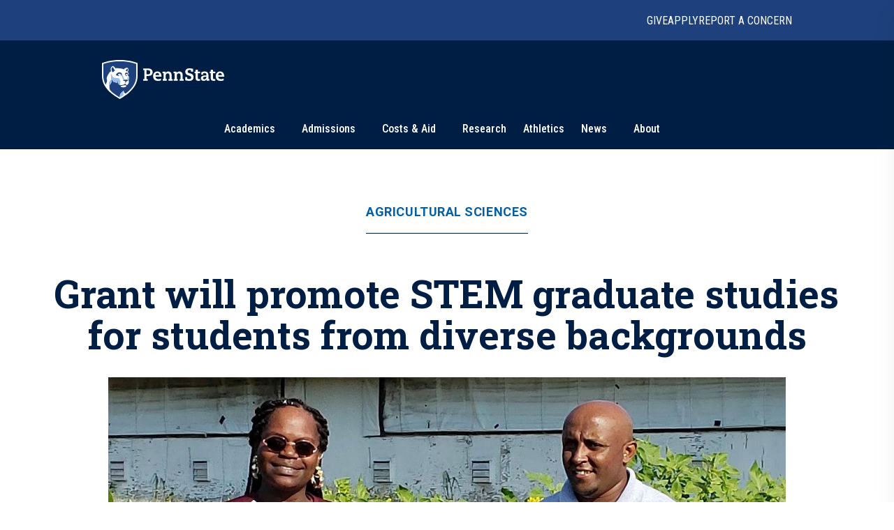

--- FILE ---
content_type: text/html; charset=utf-8
request_url: https://www.psu.edu/news/agricultural-sciences/story/grant-will-promote-stem-graduate-studies-students-diverse-backgrounds
body_size: 17457
content:
<!DOCTYPE html><html><head><meta charSet="utf-8"/><meta name="viewport" content="width=device-width"/><link rel="canonical" href=""/><title>Grant will promote STEM graduate studies for students from diverse backgrounds | Penn State University</title><meta name="title" content="Grant will promote STEM graduate studies for students from diverse backgrounds | Penn State University" data-testid="title"/><meta name="description" content="A consortium of institutions led by faculty in Penn State’s College of Agricultural Sciences has received a $75,000 planning grant from the Alfred P. Sloan Foundation aimed at expanding the recruitment of and opportunities for Black, Indigenous and Latino students to enroll in science, technology, engineering and mathematics graduate programs." data-testid="description"/><meta name="abstract" content="A consortium of institutions led by faculty in Penn State’s College of Agricultural Sciences has received a $75,000 planning grant from the Alfred P. Sloan Foundation aimed at expanding the recruitment of and opportunities for Black, Indigenous and Latino students to enroll in science, technology, engineering and mathematics graduate programs." data-testid="abstract"/><meta name="robots" content="noodp, noydir" data-testid="robots"/><meta property="og:type" content="article" data-testid="og:type"/><meta property="og:title" content="Grant will promote STEM graduate studies for students from diverse backgrounds | Penn State University" data-testid="og:title"/><meta property="og:description" content="A consortium of institutions led by faculty in Penn State’s College of Agricultural Sciences has received a $75,000 planning grant from the Alfred P. Sloan Foundation aimed at expanding the recruitment of and opportunities for Black, Indigenous and Latino students to enroll in science, technology, engineering and mathematics graduate programs." data-testid="og:description"/><meta property="og:image" content="https://psu-gatsby-files-prod.s3.amazonaws.com/s3fs-public/styles/16_9_1000w/public/2023/02/EbonyJenkins_SimonZebelo_UMES.jpg?h=93fcdce8&amp;itok=Q-ZEzGzj" data-testid="og:image"/><link rel="alternate" type="application/rss+xml" href="/news/rss/rss.xml"/><meta name="next-head-count" content="13"/><style type="text/css">.fresnel-container{margin:0;padding:0;}
@media not all and (min-width:0px) and (max-width:767.98px){.fresnel-at-xs{display:none!important;}}
@media not all and (min-width:768px) and (max-width:999.98px){.fresnel-at-sm{display:none!important;}}
@media not all and (min-width:1000px) and (max-width:1199.98px){.fresnel-at-md{display:none!important;}}
@media not all and (min-width:1200px){.fresnel-at-lg{display:none!important;}}
@media not all and (max-width:767.98px){.fresnel-lessThan-sm{display:none!important;}}
@media not all and (max-width:999.98px){.fresnel-lessThan-md{display:none!important;}}
@media not all and (max-width:1199.98px){.fresnel-lessThan-lg{display:none!important;}}
@media not all and (min-width:768px){.fresnel-greaterThan-xs{display:none!important;}}
@media not all and (min-width:1000px){.fresnel-greaterThan-sm{display:none!important;}}
@media not all and (min-width:1200px){.fresnel-greaterThan-md{display:none!important;}}
@media not all and (min-width:0px){.fresnel-greaterThanOrEqual-xs{display:none!important;}}
@media not all and (min-width:768px){.fresnel-greaterThanOrEqual-sm{display:none!important;}}
@media not all and (min-width:1000px){.fresnel-greaterThanOrEqual-md{display:none!important;}}
@media not all and (min-width:1200px){.fresnel-greaterThanOrEqual-lg{display:none!important;}}
@media not all and (min-width:0px) and (max-width:767.98px){.fresnel-between-xs-sm{display:none!important;}}
@media not all and (min-width:0px) and (max-width:999.98px){.fresnel-between-xs-md{display:none!important;}}
@media not all and (min-width:0px) and (max-width:1199.98px){.fresnel-between-xs-lg{display:none!important;}}
@media not all and (min-width:768px) and (max-width:999.98px){.fresnel-between-sm-md{display:none!important;}}
@media not all and (min-width:768px) and (max-width:1199.98px){.fresnel-between-sm-lg{display:none!important;}}
@media not all and (min-width:1000px) and (max-width:1199.98px){.fresnel-between-md-lg{display:none!important;}}</style><link rel="icon" href="/news/images/favicon.ico" type="image/x-icon"/><link rel="sitemap" type="application/xml" href="/news/sitemap.xml"/><link data-next-font="size-adjust" rel="preconnect" href="/" crossorigin="anonymous"/><link rel="preload" href="/news/_next/static/css/30c21593bc85ef38.css" as="style"/><link rel="stylesheet" href="/news/_next/static/css/30c21593bc85ef38.css" data-n-g=""/><link rel="preload" href="/news/_next/static/css/77a84b375280330e.css" as="style"/><link rel="stylesheet" href="/news/_next/static/css/77a84b375280330e.css" data-n-p=""/><link rel="preload" href="/news/_next/static/css/9e8ce2e31b2372c3.css" as="style"/><link rel="stylesheet" href="/news/_next/static/css/9e8ce2e31b2372c3.css" data-n-p=""/><noscript data-n-css=""></noscript><script defer="" nomodule="" src="/news/_next/static/chunks/polyfills-c67a75d1b6f99dc8.js"></script><script src="/news/_next/static/chunks/webpack-8143d2874d57c22e.js" defer=""></script><script src="/news/_next/static/chunks/framework-e14092e0d084b50d.js" defer=""></script><script src="/news/_next/static/chunks/main-f3839072e6ed400e.js" defer=""></script><script src="/news/_next/static/chunks/pages/_app-a80c86625a365fa5.js" defer=""></script><script src="/news/_next/static/chunks/7112840a-496bc6a5056be667.js" defer=""></script><script src="/news/_next/static/chunks/937-1b0f40837f82b8b8.js" defer=""></script><script src="/news/_next/static/chunks/448-6eac5827fdb12b12.js" defer=""></script><script src="/news/_next/static/chunks/716-8d26a08ef788425f.js" defer=""></script><script src="/news/_next/static/chunks/pages/%5B%5B...slug%5D%5D-792bc437da46f2fe.js" defer=""></script><script src="/news/_next/static/2x7zfGZe2yNjz3J2KYwMq/_buildManifest.js" defer=""></script><script src="/news/_next/static/2x7zfGZe2yNjz3J2KYwMq/_ssgManifest.js" defer=""></script></head><body><div id="__next"><psf-brand-bar data="{&quot;__typename&quot;:&quot;ComponentBrandBar&quot;,&quot;sys&quot;:{&quot;id&quot;:&quot;7BFFBFTJqzbg1jtHjpPZX0&quot;},&quot;brandBarContent&quot;:{&quot;heading&quot;:&quot;Penn State University&quot;,&quot;linkContentCollection&quot;:{&quot;items&quot;:[{&quot;label&quot;:&quot;Give&quot;,&quot;url&quot;:&quot;https://raise.psu.edu&quot;},{&quot;label&quot;:&quot;Apply&quot;,&quot;url&quot;:&quot;https://www.psu.edu/admission&quot;},{&quot;label&quot;:&quot;Report A Concern&quot;,&quot;url&quot;:&quot;https://universityethics.psu.edu/reporting-at-penn-state&quot;}]}},&quot;flyoutInformationLinks&quot;:{&quot;heading&quot;:&quot;Find Information For&quot;,&quot;linkContentCollection&quot;:{&quot;items&quot;:[{&quot;label&quot;:&quot;Visitors&quot;,&quot;url&quot;:&quot;https://www.psu.edu/visitors&quot;},{&quot;label&quot;:&quot;Prospective Students&quot;,&quot;url&quot;:&quot;https://www.psu.edu/prospective-students&quot;},{&quot;label&quot;:&quot;Current Students&quot;,&quot;url&quot;:&quot;https://www.psu.edu/current-students&quot;},{&quot;label&quot;:&quot;Faculty and Staff&quot;,&quot;url&quot;:&quot;https://www.psu.edu/faculty-and-staff&quot;},{&quot;label&quot;:&quot;Business and Industry&quot;,&quot;url&quot;:&quot;https://www.psu.edu/business-and-industry&quot;},{&quot;label&quot;:&quot;Veterans and Military&quot;,&quot;url&quot;:&quot;https://veterans.psu.edu&quot;},{&quot;label&quot;:&quot;Alumni&quot;,&quot;url&quot;:&quot;https://www.alumni.psu.edu&quot;},{&quot;label&quot;:&quot;Media&quot;,&quot;url&quot;:&quot;https://media.psu.edu&quot;}]}},&quot;flyoutHelpfulLinks&quot;:{&quot;heading&quot;:&quot;Helpful Links&quot;,&quot;linkContentCollection&quot;:{&quot;items&quot;:[{&quot;label&quot;:&quot;Find A Campus&quot;,&quot;url&quot;:&quot;https://www.psu.edu/academics/campuses&quot;},{&quot;label&quot;:&quot;Maps&quot;,&quot;url&quot;:&quot;https://www.psu.edu/maps&quot;},{&quot;label&quot;:&quot;Careers&quot;,&quot;url&quot;:&quot;https://hr.psu.edu/careers&quot;},{&quot;label&quot;:&quot;Directory&quot;,&quot;url&quot;:&quot;https://directory.psu.edu&quot;},{&quot;label&quot;:&quot;Academic Calendar&quot;,&quot;url&quot;:&quot;https://www.registrar.psu.edu/academic-calendars&quot;}]}}}" searchoptions="[{&quot;label&quot;:&quot;Penn State News&quot;,&quot;value&quot;:&quot;penn state news&quot;,&quot;slug&quot;:&quot;/news/search&quot;,&quot;queryParamName&quot;:&quot;q&quot;},{&quot;label&quot;:&quot;News Archive&quot;,&quot;value&quot;:&quot;news archive&quot;,&quot;slug&quot;:&quot;/news/search/archive&quot;}]"></psf-brand-bar><psf-header data="{&quot;__typename&quot;:&quot;Header&quot;,&quot;sys&quot;:{&quot;id&quot;:&quot;3ex7O17L04N46NhpzZgp9E&quot;},&quot;navigationCollection&quot;:{&quot;items&quot;:[{&quot;label&quot;:&quot;Academics&quot;,&quot;url&quot;:&quot;https://psu.edu/academics&quot;,&quot;type&quot;:&quot;Top Level With Subs&quot;,&quot;referenceCollection&quot;:{&quot;items&quot;:[{&quot;linkContentCollection&quot;:{&quot;items&quot;:[{&quot;label&quot;:&quot;Undergraduate Studies&quot;,&quot;type&quot;:&quot;Heading Link&quot;,&quot;url&quot;:&quot;https://psu.edu/academics/undergraduate&quot;},{&quot;label&quot;:&quot;Majors&quot;,&quot;type&quot;:&quot;External URL&quot;,&quot;url&quot;:&quot;https://psu.edu/academics/undergraduate/majors&quot;},{&quot;label&quot;:&quot;Honors Programs&quot;,&quot;type&quot;:&quot;External URL&quot;,&quot;url&quot;:&quot;https://psu.edu/academics/undergraduate/honors-programs&quot;},{&quot;label&quot;:&quot;Online Learning&quot;,&quot;type&quot;:&quot;External URL&quot;,&quot;url&quot;:&quot;https://psu.edu/academics/undergraduate/online-learning&quot;}]}},{&quot;linkContentCollection&quot;:{&quot;items&quot;:[{&quot;label&quot;:&quot;Graduate and Professional Studies&quot;,&quot;type&quot;:&quot;Heading Link&quot;,&quot;url&quot;:&quot;https://psu.edu/academics/graduate&quot;},{&quot;label&quot;:&quot;Graduate Programs&quot;,&quot;type&quot;:&quot;External URL&quot;,&quot;url&quot;:&quot;https://bulletins.psu.edu/graduate&quot;},{&quot;label&quot;:&quot;Penn State Dickinson Law&quot;,&quot;type&quot;:&quot;External URL&quot;,&quot;url&quot;:&quot;https://dickinsonlaw.psu.edu/jd-admissions&quot;},{&quot;label&quot;:&quot;College of Medicine&quot;,&quot;type&quot;:&quot;External URL&quot;,&quot;url&quot;:&quot;https://med.psu.edu/education&quot;}]}},{&quot;linkContentCollection&quot;:{&quot;items&quot;:[{&quot;label&quot;:&quot;Online Degrees&quot;,&quot;type&quot;:&quot;Heading Link&quot;,&quot;url&quot;:&quot;https://www.worldcampus.psu.edu&quot;},{&quot;label&quot;:&quot;Academic Colleges&quot;,&quot;type&quot;:&quot;Heading Link&quot;,&quot;url&quot;:&quot;https://psu.edu/academics/colleges&quot;},{&quot;label&quot;:&quot;Campus Locations&quot;,&quot;type&quot;:&quot;Heading Link&quot;,&quot;url&quot;:&quot;https://psu.edu/academics/campuses&quot;}]}},{&quot;linkContentCollection&quot;:{&quot;items&quot;:[{&quot;label&quot;:&quot;Global Education&quot;,&quot;type&quot;:&quot;Heading Link&quot;,&quot;url&quot;:&quot;https://global.psu.edu&quot;},{&quot;label&quot;:&quot;Academic Calendar&quot;,&quot;type&quot;:&quot;Heading Link&quot;,&quot;url&quot;:&quot;https://www.registrar.psu.edu/academic-calendars&quot;}]}}]}},{&quot;label&quot;:&quot;Admissions&quot;,&quot;url&quot;:&quot;https://psu.edu/admission/&quot;,&quot;type&quot;:&quot;Top Level With Subs&quot;,&quot;referenceCollection&quot;:{&quot;items&quot;:[{&quot;linkContentCollection&quot;:{&quot;items&quot;:[{&quot;label&quot;:&quot;Explore Penn State&quot;,&quot;type&quot;:&quot;Heading Link&quot;,&quot;url&quot;:&quot;https://psu.edu/admission/undergraduate/explore&quot;},{&quot;label&quot;:&quot;Find Your Fit Quiz&quot;,&quot;type&quot;:&quot;External URL&quot;,&quot;url&quot;:&quot;https://psu.edu/admission/undergraduate/explore/find-your-fit&quot;},{&quot;label&quot;:&quot;Undergraduate Campuses&quot;,&quot;type&quot;:&quot;External URL&quot;,&quot;url&quot;:&quot;https://psu.edu/admission/undergraduate/explore/campuses&quot;},{&quot;label&quot;:&quot;Residence Life&quot;,&quot;type&quot;:&quot;External URL&quot;,&quot;url&quot;:&quot;https://psu.edu/admission/undergraduate/explore/residence-life&quot;},{&quot;label&quot;:&quot;Clubs and Organizations&quot;,&quot;type&quot;:&quot;External URL&quot;,&quot;url&quot;:&quot;https://psu.edu/admission/undergraduate/explore/clubs-organizations&quot;},{&quot;label&quot;:&quot;Athletics&quot;,&quot;type&quot;:&quot;External URL&quot;,&quot;url&quot;:&quot;https://psu.edu/admission/undergraduate/explore/athletics-recreation&quot;},{&quot;label&quot;:&quot;Well-Being and Safety&quot;,&quot;type&quot;:&quot;External URL&quot;,&quot;url&quot;:&quot;https://psu.edu/admission/undergraduate/explore/well-being-safety&quot;}]}},{&quot;linkContentCollection&quot;:{&quot;items&quot;:[{&quot;label&quot;:&quot;Undergraduate&quot;,&quot;type&quot;:&quot;Heading Link&quot;,&quot;url&quot;:&quot;https://psu.edu/admission/undergraduate&quot;},{&quot;label&quot;:&quot;Academic Credit&quot;,&quot;type&quot;:&quot;External URL&quot;,&quot;url&quot;:&quot;https://psu.edu/admission/undergraduate/credit&quot;},{&quot;label&quot;:&quot;Resources and FAQ&quot;,&quot;type&quot;:&quot;External URL&quot;,&quot;url&quot;:&quot;https://psu.edu/resources&quot;},{&quot;label&quot;:&quot;How to Apply&quot;,&quot;type&quot;:&quot;External URL&quot;,&quot;url&quot;:&quot;https://psu.edu/admission/undergraduate/how-to-apply&quot;},{&quot;label&quot;:&quot;Contact&quot;,&quot;type&quot;:&quot;External URL&quot;,&quot;url&quot;:&quot;https://psu.edu/admission/undergraduate/contact&quot;},{&quot;label&quot;:&quot;Visit&quot;,&quot;type&quot;:&quot;External URL&quot;,&quot;url&quot;:&quot;https://psu.edu/admission/undergraduate/explore/visit-penn-state&quot;}]}},{&quot;linkContentCollection&quot;:{&quot;items&quot;:[{&quot;label&quot;:&quot;Graduate&quot;,&quot;type&quot;:&quot;Heading Link&quot;,&quot;url&quot;:&quot;https://psu.edu/admission/graduate&quot;},{&quot;label&quot;:&quot;How to Apply&quot;,&quot;type&quot;:&quot;External URL&quot;,&quot;url&quot;:&quot;https://gradschool.psu.edu/admissions/how-to-apply&quot;},{&quot;label&quot;:&quot;Programs&quot;,&quot;type&quot;:&quot;External URL&quot;,&quot;url&quot;:&quot;https://bulletins.psu.edu/graduate&quot;},{&quot;label&quot;:&quot;Continuing Education&quot;,&quot;type&quot;:&quot;Heading Link&quot;,&quot;url&quot;:&quot;https://psu.edu/admission#continuing&quot;},{&quot;label&quot;:&quot;Programs&quot;,&quot;type&quot;:&quot;External URL&quot;,&quot;url&quot;:&quot;https://continuinged.psu.edu/explore-programs&quot;}]}},{&quot;linkContentCollection&quot;:{&quot;items&quot;:[{&quot;label&quot;:&quot;Professional Schools&quot;,&quot;type&quot;:&quot;Heading Link&quot;,&quot;url&quot;:&quot;https://psu.edu/admission#prof&quot;},{&quot;label&quot;:&quot;Penn State Dickinson Law&quot;,&quot;type&quot;:&quot;External URL&quot;,&quot;url&quot;:&quot;https://dickinsonlaw.psu.edu/jd-admissions&quot;},{&quot;label&quot;:&quot;College of Medicine&quot;,&quot;type&quot;:&quot;External URL&quot;,&quot;url&quot;:&quot;https://med.psu.edu/education&quot;},{&quot;label&quot;:&quot;Online&quot;,&quot;type&quot;:&quot;Heading Link&quot;,&quot;url&quot;:&quot;https://www.worldcampus.psu.edu&quot;}]}}]}},{&quot;label&quot;:&quot;Costs &amp; Aid&quot;,&quot;url&quot;:&quot;https://psu.edu/costs-aid&quot;,&quot;type&quot;:&quot;Top Level With Subs&quot;,&quot;referenceCollection&quot;:{&quot;items&quot;:[{&quot;linkContentCollection&quot;:{&quot;items&quot;:[{&quot;label&quot;:&quot;How Aid Works&quot;,&quot;type&quot;:&quot;Heading Link&quot;,&quot;url&quot;:&quot;https://psu.edu/costs-aid/how-aid-works&quot;},{&quot;label&quot;:&quot;Types of Aid&quot;,&quot;type&quot;:&quot;Heading Link&quot;,&quot;url&quot;:&quot;https://psu.edu/costs-aid/types-of-aid&quot;},{&quot;label&quot;:&quot;Scholarships&quot;,&quot;type&quot;:&quot;External URL&quot;,&quot;url&quot;:&quot;https://psu.edu/costs-aid/types-of-aid/scholarships&quot;},{&quot;label&quot;:&quot;Grants&quot;,&quot;type&quot;:&quot;External URL&quot;,&quot;url&quot;:&quot;https://psu.edu/costs-aid/types-of-aid/grants&quot;},{&quot;label&quot;:&quot;Student Employment&quot;,&quot;type&quot;:&quot;External URL&quot;,&quot;url&quot;:&quot;https://psu.edu/costs-aid/types-of-aid/student-employment&quot;},{&quot;label&quot;:&quot;Federal Work-Study&quot;,&quot;type&quot;:&quot;External URL&quot;,&quot;url&quot;:&quot;https://psu.edu/costs-aid/types-of-aid/federal-work-study&quot;},{&quot;label&quot;:&quot;Loans&quot;,&quot;type&quot;:&quot;External URL&quot;,&quot;url&quot;:&quot;https://psu.edu/costs-aid/types-of-aid/loans&quot;}]}},{&quot;linkContentCollection&quot;:{&quot;items&quot;:[{&quot;label&quot;:&quot;Apply for Aid&quot;,&quot;type&quot;:&quot;Heading Link&quot;,&quot;url&quot;:&quot;https://psu.edu/costs-aid/apply-for-aid&quot;},{&quot;label&quot;:&quot;Prospective Students&quot;,&quot;type&quot;:&quot;External URL&quot;,&quot;url&quot;:&quot;https://psu.edu/costs-aid/apply-for-aid/prospective-students&quot;},{&quot;label&quot;:&quot;Current Students&quot;,&quot;type&quot;:&quot;External URL&quot;,&quot;url&quot;:&quot;https://psu.edu/costs-aid/apply-for-aid/current-students&quot;},{&quot;label&quot;:&quot;Transfer Students&quot;,&quot;type&quot;:&quot;External URL&quot;,&quot;url&quot;:&quot;https://psu.edu/costs-aid/apply-for-aid/transfer-students&quot;},{&quot;label&quot;:&quot;Military and Veteran Students&quot;,&quot;type&quot;:&quot;External URL&quot;,&quot;url&quot;:&quot;https://psu.edu/costs-aid/apply-for-aid/military-and-veteran-students&quot;},{&quot;label&quot;:&quot;Graduate and Professional Students&quot;,&quot;type&quot;:&quot;External URL&quot;,&quot;url&quot;:&quot;https://psu.edu/costs-aid/apply-for-aid/graduate-professional-students&quot;}]}},{&quot;linkContentCollection&quot;:{&quot;items&quot;:[{&quot;label&quot;:&quot;Managing Your Aid&quot;,&quot;type&quot;:&quot;Heading Link&quot;,&quot;url&quot;:&quot;https://psu.edu/costs-aid/managing-aid&quot;},{&quot;label&quot;:&quot;Understanding Your Offer&quot;,&quot;type&quot;:&quot;External URL&quot;,&quot;url&quot;:&quot;https://psu.edu/costs-aid/managing-aid/understanding-your-offer&quot;},{&quot;label&quot;:&quot;Paying Your Bill&quot;,&quot;type&quot;:&quot;External URL&quot;,&quot;url&quot;:&quot;https://psu.edu/costs-aid/managing-aid/paying-your-bill&quot;},{&quot;label&quot;:&quot;Why Aid is On Hold&quot;,&quot;type&quot;:&quot;External URL&quot;,&quot;url&quot;:&quot;https://psu.edu/costs-aid/managing-aid/why-aid-is-on-hold&quot;},{&quot;label&quot;:&quot;Special or Unusual Circumstances&quot;,&quot;type&quot;:&quot;External URL&quot;,&quot;url&quot;:&quot;https://psu.edu/costs-aid/managing-aid/special-circumstances&quot;},{&quot;label&quot;:&quot;Accepting or Declining Aid&quot;,&quot;type&quot;:&quot;External URL&quot;,&quot;url&quot;:&quot;https://psu.edu/costs-aid/managing-aid/accepting-or-declining-aid&quot;}]}},{&quot;linkContentCollection&quot;:{&quot;items&quot;:[{&quot;label&quot;:&quot;Cost of Attendance&quot;,&quot;type&quot;:&quot;Heading Link&quot;,&quot;url&quot;:&quot;https://psu.edu/costs-aid/costs-of-attendance&quot;},{&quot;label&quot;:&quot;Resources and FAQ&quot;,&quot;type&quot;:&quot;Heading Link&quot;,&quot;url&quot;:&quot;https://psu.edu/resources/faq&quot;},{&quot;label&quot;:&quot;Contact&quot;,&quot;type&quot;:&quot;Heading Link&quot;,&quot;url&quot;:&quot;https://psu.edu/costs-aid/contact&quot;}]}}]}},{&quot;referenceCollection&quot;:{&quot;items&quot;:[]},&quot;label&quot;:&quot;Research&quot;,&quot;url&quot;:&quot;https://psu.edu/research&quot;,&quot;type&quot;:&quot;Top Level&quot;},{&quot;referenceCollection&quot;:{&quot;items&quot;:[]},&quot;label&quot;:&quot;Athletics&quot;,&quot;url&quot;:&quot;https://gopsusports.com/&quot;,&quot;type&quot;:&quot;Top Level&quot;},{&quot;label&quot;:&quot;News&quot;,&quot;url&quot;:&quot;https://www.psu.edu/news&quot;,&quot;type&quot;:&quot;Top Level With Subs&quot;,&quot;referenceCollection&quot;:{&quot;items&quot;:[{&quot;linkContentCollection&quot;:{&quot;items&quot;:[]}},{&quot;linkContentCollection&quot;:{&quot;items&quot;:[{&quot;label&quot;:&quot;Latest News&quot;,&quot;type&quot;:&quot;Heading Link&quot;,&quot;url&quot;:&quot;https://psu.edu/news/latest-news&quot;},{&quot;label&quot;:&quot;Academics&quot;,&quot;type&quot;:&quot;Heading Link&quot;,&quot;url&quot;:&quot;https://psu.edu/news/academics&quot;},{&quot;label&quot;:&quot;Our Research&quot;,&quot;type&quot;:&quot;Heading Link&quot;,&quot;url&quot;:&quot;https://psu.edu/news/research&quot;},{&quot;label&quot;:&quot;Campus Life&quot;,&quot;type&quot;:&quot;Heading Link&quot;,&quot;url&quot;:&quot;https://psu.edu/news/campus-life&quot;}]}},{&quot;linkContentCollection&quot;:{&quot;items&quot;:[{&quot;label&quot;:&quot;Athletics&quot;,&quot;type&quot;:&quot;Heading Link&quot;,&quot;url&quot;:&quot;https://psu.edu/news/athletics&quot;},{&quot;label&quot;:&quot;Administration&quot;,&quot;type&quot;:&quot;Heading Link&quot;,&quot;url&quot;:&quot;https://psu.edu/news/administration&quot;},{&quot;label&quot;:&quot;Arts and Entertainment&quot;,&quot;type&quot;:&quot;Heading Link&quot;,&quot;url&quot;:&quot;https://psu.edu/news/arts-and-entertainment&quot;},{&quot;label&quot;:&quot;College and Campus News&quot;,&quot;type&quot;:&quot;Heading Link&quot;,&quot;url&quot;:&quot;https://psu.edu/news/penn-state-college-and-campus-news&quot;}]}}]}},{&quot;label&quot;:&quot;About&quot;,&quot;url&quot;:&quot;https://psu.edu/about&quot;,&quot;type&quot;:&quot;Top Level With Subs&quot;,&quot;referenceCollection&quot;:{&quot;items&quot;:[{&quot;linkContentCollection&quot;:{&quot;items&quot;:[{&quot;label&quot;:&quot;Mission and Values&quot;,&quot;type&quot;:&quot;Heading Link&quot;,&quot;url&quot;:&quot;https://psu.edu/about/mission-and-values&quot;},{&quot;label&quot;:&quot;History&quot;,&quot;type&quot;:&quot;Heading Link&quot;,&quot;url&quot;:&quot;https://psu.edu/about/history&quot;},{&quot;label&quot;:&quot;Traditions&quot;,&quot;type&quot;:&quot;External URL&quot;,&quot;url&quot;:&quot;https://psu.edu/about/traditions&quot;},{&quot;label&quot;:&quot;Nittany Lion Shrine&quot;,&quot;type&quot;:&quot;External URL&quot;,&quot;url&quot;:&quot;https://psu.edu/about/nittany-lion-shrine&quot;}]}},{&quot;linkContentCollection&quot;:{&quot;items&quot;:[{&quot;label&quot;:&quot;Facts and Rankings&quot;,&quot;type&quot;:&quot;Heading Link&quot;,&quot;url&quot;:&quot;https://psu.edu/about/facts-and-rankings&quot;},{&quot;label&quot;:&quot;Belonging&quot;,&quot;type&quot;:&quot;Heading Link&quot;,&quot;url&quot;:&quot;https://psu.edu/about/belonging&quot;}]}},{&quot;linkContentCollection&quot;:{&quot;items&quot;:[{&quot;label&quot;:&quot;Leadership&quot;,&quot;type&quot;:&quot;Heading Link&quot;,&quot;url&quot;:&quot;https://psu.edu/about/leadership&quot;},{&quot;label&quot;:&quot;Board of Trustees&quot;,&quot;type&quot;:&quot;External URL&quot;,&quot;url&quot;:&quot;https://trustees.psu.edu&quot;},{&quot;label&quot;:&quot;President&#x27;s Office&quot;,&quot;type&quot;:&quot;External URL&quot;,&quot;url&quot;:&quot;https://psu.edu/president&quot;},{&quot;label&quot;:&quot;University Faculty Senate&quot;,&quot;type&quot;:&quot;External URL&quot;,&quot;url&quot;:&quot;https://senate.psu.edu&quot;}]}},{&quot;linkContentCollection&quot;:{&quot;items&quot;:[{&quot;label&quot;:&quot;Our Impact&quot;,&quot;type&quot;:&quot;Heading Link&quot;,&quot;url&quot;:&quot;https://psu.edu/our-impact&quot;},{&quot;label&quot;:&quot;Stories of Impact&quot;,&quot;type&quot;:&quot;External URL&quot;,&quot;url&quot;:&quot;https://psu.edu/impact/&quot;}]}}]}}]}}"></psf-header><main id="main" class="layout_main__88FzF"><article data-testid="article"><div class="article-header_articleHeader__2OlVW"><a data-link-type="nextjs" class="article-header_articleTopic___KasL" id="article-primary-tag" href="/news/agricultural-sciences">Agricultural Sciences</a><h1 class="article-header_articleTitle__wF1eO">Grant will promote STEM graduate studies for students from diverse backgrounds</h1></div><figure itemscope="" itemType="http://schema.org/ImageObject" class="article-hero-image_articleHeroImage__lVCi1" data-testid="article-hero-image"><button class="article-hero-image_imageButton__iJzX_"><img src="https://psu-gatsby-files-prod.s3.amazonaws.com/s3fs-public/styles/4_3_1500w/public/2023/02/EbonyJenkins_SimonZebelo_UMES.jpg?h=93fcdce8&amp;itok=_yaI2uaJ" alt="Ebony Jenkins and Simon Zebelo, of UMES, in a field research plot" srcSet="https://psu-gatsby-files-prod.s3.amazonaws.com/s3fs-public/styles/4_3_280w/public/2023/02/EbonyJenkins_SimonZebelo_UMES.jpg?h=93fcdce8&amp;itok=RHF4Q5Nk 280w, https://psu-gatsby-files-prod.s3.amazonaws.com/s3fs-public/styles/4_3_500w/public/2023/02/EbonyJenkins_SimonZebelo_UMES.jpg?h=93fcdce8&amp;itok=up3Czelo 500w, https://psu-gatsby-files-prod.s3.amazonaws.com/s3fs-public/styles/4_3_1000w/public/2023/02/EbonyJenkins_SimonZebelo_UMES.jpg?h=93fcdce8&amp;itok=Z8symQ0t 1000w, https://psu-gatsby-files-prod.s3.amazonaws.com/s3fs-public/styles/4_3_1500w/public/2023/02/EbonyJenkins_SimonZebelo_UMES.jpg?h=93fcdce8&amp;itok=_yaI2uaJ 1500w" sizes="(min-width: 1080px) 1092px, 95vw" loading="lazy" data-testid="image" itemProp="contentUrl" class="image_image__VjCRd" style="aspect-ratio:4 / 3"/></button><figcaption id="caption" class="caption_caption__NUVUU article-hero-image_caption__M94xx" data-testid="caption"><div class="caption_wrapper__TvVG_"><div class="caption_captionContentWrapper__DBIP0 caption-background"><div class="caption_captionContent__ooqwN"><p><span>Simon Zebelo, right, associate professor of entomology and plant biology at the University of Maryland Eastern Shore, is one of several co-investigators on a Penn State-led project aimed at expanding the recruitment of, and opportunities for, students from underrepresented groups to enroll in STEM graduate programs. He is shown here in a field research plot in 2018 with then-graduate student Ebony Jenkins.</span> <span class="caption_captionCredit___hoK5" data-testid="credit">Credit: <!-- -->Courtesy of Simon Zebelo<!-- -->. <!-- -->All Rights Reserved<!-- -->.</span></p></div></div><button id="article-caption-expand">Expand</button></div></figcaption></figure><div class="article-top-social-share_outer__tYbND"><div class="article-top-social-share_inner__hHyrG"><div class="article-top-social-share_articleTopGrid__uFbzB"><p class="article-top-social-share_publishDate__TX0Gj">February 20, 2023</p><div data-testid="addthis-widget" class="article-top-social-share_socialShare__GyAms"><div class="article-top-social-share_content__OYcDe article-top-social-share_inline__kSd0u"><button id="main-facebook" aria-label="facebook" class="react-share__ShareButton article-top-social-share_socialButton__Wi8LM article-top-social-share_inline__kSd0u" style="background-color:transparent;border:none;padding:0;font:inherit;color:inherit;cursor:pointer"><svg viewBox="0 0 64 64" width="64" height="64"><rect width="64" height="64" rx="0" ry="0" fill="#3b5998"></rect><path d="M34.1,47V33.3h4.6l0.7-5.3h-5.3v-3.4c0-1.5,0.4-2.6,2.6-2.6l2.8,0v-4.8c-0.5-0.1-2.2-0.2-4.1-0.2 c-4.1,0-6.9,2.5-6.9,7V28H24v5.3h4.6V47H34.1z" fill="white"></path></svg></button><button id="main-twitter" aria-label="twitter" class="react-share__ShareButton article-top-social-share_socialButton__Wi8LM article-top-social-share_inline__kSd0u" style="background-color:transparent;border:none;padding:0;font:inherit;color:inherit;cursor:pointer"><svg viewBox="0 0 64 64" width="64" height="64"><rect width="64" height="64" rx="0" ry="0" fill="#00aced"></rect><path d="M48,22.1c-1.2,0.5-2.4,0.9-3.8,1c1.4-0.8,2.4-2.1,2.9-3.6c-1.3,0.8-2.7,1.3-4.2,1.6 C41.7,19.8,40,19,38.2,19c-3.6,0-6.6,2.9-6.6,6.6c0,0.5,0.1,1,0.2,1.5c-5.5-0.3-10.3-2.9-13.5-6.9c-0.6,1-0.9,2.1-0.9,3.3 c0,2.3,1.2,4.3,2.9,5.5c-1.1,0-2.1-0.3-3-0.8c0,0,0,0.1,0,0.1c0,3.2,2.3,5.8,5.3,6.4c-0.6,0.1-1.1,0.2-1.7,0.2c-0.4,0-0.8,0-1.2-0.1 c0.8,2.6,3.3,4.5,6.1,4.6c-2.2,1.8-5.1,2.8-8.2,2.8c-0.5,0-1.1,0-1.6-0.1c2.9,1.9,6.4,2.9,10.1,2.9c12.1,0,18.7-10,18.7-18.7 c0-0.3,0-0.6,0-0.8C46,24.5,47.1,23.4,48,22.1z" fill="white"></path></svg></button><button id="main-linkedin" aria-label="linkedin" class="react-share__ShareButton article-top-social-share_socialButton__Wi8LM article-top-social-share_inline__kSd0u" style="background-color:transparent;border:none;padding:0;font:inherit;color:inherit;cursor:pointer"><svg viewBox="0 0 64 64" width="64" height="64"><rect width="64" height="64" rx="0" ry="0" fill="#007fb1"></rect><path d="M20.4,44h5.4V26.6h-5.4V44z M23.1,18c-1.7,0-3.1,1.4-3.1,3.1c0,1.7,1.4,3.1,3.1,3.1 c1.7,0,3.1-1.4,3.1-3.1C26.2,19.4,24.8,18,23.1,18z M39.5,26.2c-2.6,0-4.4,1.4-5.1,2.8h-0.1v-2.4h-5.2V44h5.4v-8.6 c0-2.3,0.4-4.5,3.2-4.5c2.8,0,2.8,2.6,2.8,4.6V44H46v-9.5C46,29.8,45,26.2,39.5,26.2z" fill="white"></path></svg></button><button id="main-email" aria-label="email" class="react-share__ShareButton article-top-social-share_socialButton__Wi8LM article-top-social-share_inline__kSd0u" style="background-color:transparent;border:none;padding:0;font:inherit;color:inherit;cursor:pointer"><svg viewBox="0 0 64 64" width="64" height="64"><rect width="64" height="64" rx="0" ry="0" fill="#7f7f7f"></rect><path d="M17,22v20h30V22H17z M41.1,25L32,32.1L22.9,25H41.1z M20,39V26.6l12,9.3l12-9.3V39H20z" fill="white"></path></svg></button><button class="article-top-social-share_printButton__EXFYY article-top-social-share_socialButton__Wi8LM article-top-social-share_inline__kSd0u" id="main-print"><svg xmlns="http://www.w3.org/2000/svg" aria-labelledby="at-svg-print-4" class="icon--print_inline_svg__at-icon icon--print_inline_svg__at-icon-print" style="fill:#fff;width:32px;height:32px" viewBox="0 0 32 32"><path d="M24.67 10.62h-2.86V7.49H10.82v3.12H7.95c-.5 0-.9.4-.9.9v7.66h3.77v1.31L15 24.66h6.81v-5.44h3.77v-7.7c-.01-.5-.41-.9-.91-.9zM11.88 8.56h8.86v2.06h-8.86V8.56zm10.98 9.18h-1.05v-2.1h-1.06v7.96H16.4c-1.58 0-.82-3.74-.82-3.74s-3.65.89-3.69-.78v-3.43h-1.06v2.06H9.77v-3.58h13.09v3.61zm.75-4.91c-.4 0-.72-.32-.72-.72s.32-.72.72-.72c.4 0 .72.32.72.72s-.32.72-.72.72zm-4.12 2.96h-6.1v1.06h6.1v-1.06zm-6.11 3.15h6.1v-1.06h-6.1v1.06z"></path></svg></button></div></div></div></div></div><div class="basic-story_paragraphContainer__TWxF3"><div class="text-content_outer__fxYfg text-intro"><div class="text-content_inner__OK4E9"><div class="text-content_textContent__f06k1"><div id="text-content-container"><p>UNIVERSITY PARK, Pa. — A consortium of institutions led by faculty in Penn State’s <a href="https://agsci.psu.edu/">College of Agricultural Sciences</a> has received a $75,000 planning grant from the Alfred P. Sloan Foundation aimed at expanding the recruitment of and opportunities for Black, Indigenous and Latino students to enroll in science, technology, engineering and mathematics graduate programs.</p>
<p>Planning grants awarded under the foundation’s Creating Equitable Pathways to STEM Graduate Education initiative are designed to identify existing barriers to student success and to plan for future partnerships or collaborations to foster systemic change.</p>
<p>The funding will support a partnership among Penn State’s <a href="https://www.huck.psu.edu/institutes-and-centers/insect-biodiversity-center">Insect Biodiversity Center</a> and three minority serving institutions — the University of Maryland Eastern Shore, Central State University in Ohio and Chowan University in North Carolina. The first two are designated as historically Black universities, and Chowan is categorized as a predominantly Black institution.</p>
<p>According to project leader Christina Grozinger, Publius Vergilius Maro Professor of Entomology and director of the Insect Biodiversity Center, the partners will create a program titled “INterdisciplinary Studies in Science, Education, Communication and Technology NETwork” — or <a href="https://www.huck.psu.edu/institutes-and-centers/insect-biodiversity-center/inssect-net/about-inssect-net">INSSECT NET</a>.</p>
<p>Program objectives include supporting faculty exchanges among the institutions, coordinating a <a href="https://www.huck.psu.edu/institutes-and-centers/insect-biodiversity-center/inssect-net/inssect-net-careers-symposium">“Diversity of Careers in Entomology”</a> virtual symposium featuring alumni from underrepresented groups from the four universities, expanding undergraduate research opportunities, training faculty in mentoring nontraditional students, and facilitating long-term education and research collaborations among the participating institutions.</p>
<p>“A major goal of the College of Agricultural Sciences and our <a href="https://ento.psu.edu/">Department of Entomology</a> is to recruit students from a diversity of backgrounds and perspectives,” Grozinger said. “The Sloan Foundation Equitable Pathways program provided an excellent opportunity to develop and test new strategies to expand and formalize our recruitment pipelines, and to understand what students from diverse backgrounds are interested in for their graduate studies and careers.”</p>
<p>Natalie Boyle, assistant research professor of entomology and program coordinator for the Insect Biodiversity Center, said plans call for the recruitment of three summer undergraduate research interns to Penn State in 2023 and for continued support, virtually, to these interns and their faculty mentors into the fall semester. In addition, the program will support three students to attend Penn State’s <a href="https://gradschool.psu.edu/diversity/openhouse/">Graduate School Fall Open House</a>, which brings together 11 colleges and institutes from across the University.</p>
<p>“This is a great chance to showcase some of the career opportunities that can result from a Penn State graduate degree in entomology,” Boyle said. “We’ll also survey students to measure our success in empowering them in STEM and to determine what some of the real or perceived barriers are to underrepresented minority students pursuing STEM graduate education.”</p>
<p>INSSECT NET team member Patreese Ingram, assistant dean for multicultural affairs in the College of Agricultural Sciences, noted that the team hopes to discover ways to make graduate school more supportive of, and attractive to, incoming students — particularly those from underrepresented groups.</p>
<p>“We hope to broaden students’ awareness and understanding of the variety of careers that come under the entomology umbrella,” she said.</p>
<p>Boyle said if the program is successful, the team plans to expand it in the future.</p>
<p>“We hope to use this first year to lay the groundwork for a larger and farther-reaching program going forward,” she said. “We are already looking for other minority serving institutions that we can invite into this collaborative effort next year, and we hope to extend the scope of the symposium to stretch beyond entomology.”</p>
<p>Grozinger added that INSSECT NET is leveraging several programs that Penn State’s Office of Graduate Educational Equity Programs already has in place to support training and recruitment of students from underrepresented groups, including the <a href="https://gradschool.psu.edu/diversity/srop/">Summer Research Opportunities Program</a>, which is an eight-week research and professional development program, and the Graduate School Fall Open House.</p>
<p>“Our project is integrating these existing programs with newly formed constellation mentoring groups and our new Diversity of Careers in Entomology Symposium to create a holistic approach that helps students learn about entomological research, graduate studies and careers at Penn State and beyond, and to develop a strong network and mentoring community,” she said.</p>
<p>Others on the project team in the College of Agricultural Sciences are Jared Ali, associate professor of entomology and Dorothy Foehr Huck and J. Lloyd Huck Chair of Chemical Ecology; Gary Felton, Ralph O. Mumma Professor and head of the Department of Entomology; and Derek James, coordinator of multicultural programs. The team also includes Torrence Gill, of Chowan University, Hongmei Li-Byarley, of Central State University, and Simon Zebelo, of the University of Maryland Eastern Shore.</p>
<p>The Insect Biodiversity Center is supported by the College of Agricultural Sciences and the <a href="https://www.huck.psu.edu/">Huck Institutes of the Life Sciences</a>.</p>
</div></div></div></div></div><div class="basic-story_updatedContainer__fKQ60"><div class="basic-story_updated__EkcOf">Last Updated <!-- -->February 23, 2023</div></div><section class="media-contact-list_container__1uep6"><h3 class="media-contact-list_title__hpRtk">Contact</h3><ul class="media-contact-list_list__FrkOp" data-testid="contacts"><li class="media-contact-list_contact__0yNSI"><div class="media-contact_contactGrid__7Sb7R"><p class="media-contact_name__jaYHI">Chuck Gill</p><ul class="media-contact_list__o2Db4"><li class="media-contact_listItem__uLkAF"><a data-link-type="nextjs" class="media-contact_itemLink__oc9dw" href="mailto:cdg5@psu.edu">cdg5@psu.edu</a></li><li class="media-contact_listItem__uLkAF">Cell Phone: <a data-link-type="nextjs" class="media-contact_itemLink__oc9dw" href="tel:814-863-2713">814-863-2713</a></li><li class="media-contact_listItem__uLkAF"><a data-link-type="nextjs" class="media-contact_itemLink__oc9dw" href="https://www.twitter.com/agsciences">@<!-- -->agsciences</a></li><li class="media-contact_listItem__uLkAF"><a data-link-type="nextjs" class="media-contact_itemLink__oc9dw" href="http://agsci.psu.edu">http://agsci.psu.edu</a></li></ul></div></li></ul></section><section class="article-tags_outer__dHrwq"><h3 class="article-tags_title__8MQNs">Tags</h3><ul class="article-tags_list__Euped"><li class="article-tags_listItem__8O2kq"><a data-link-type="nextjs" class="tag_tag__TPikM" id="article-tag-click" href="/news/academics">Academics</a></li><li class="article-tags_listItem__8O2kq"><a data-link-type="nextjs" class="tag_tag__TPikM" id="article-tag-click" href="/news/academics/student-success">Student Success</a></li><li class="article-tags_listItem__8O2kq"><a data-link-type="nextjs" class="tag_tag__TPikM" id="article-tag-click" href="/news/academics/career-development">Career Development</a></li><li class="article-tags_listItem__8O2kq"><a data-link-type="nextjs" class="tag_tag__TPikM" id="article-tag-click" href="/news/administration">Administration</a></li><li class="article-tags_listItem__8O2kq"><a data-link-type="nextjs" class="tag_tag__TPikM" id="article-tag-click" href="/news/administration/giving">Giving</a></li><li class="article-tags_listItem__8O2kq"><a data-link-type="nextjs" class="tag_tag__TPikM" id="article-tag-click" href="/news/students">Students</a></li><li class="article-tags_listItem__8O2kq"><a data-link-type="nextjs" class="tag_tag__TPikM" id="article-tag-click" href="/news/visitors-and-neighbors">Visitors and Neighbors</a></li><li class="article-tags_listItem__8O2kq"><a data-link-type="nextjs" class="tag_tag__TPikM" id="article-tag-click" href="/news/faculty-and-staff">Faculty and Staff</a></li><li class="article-tags_listItem__8O2kq"><a data-link-type="nextjs" class="tag_tag__TPikM" id="article-tag-click" href="/news/alumni">Alumni</a></li><li class="article-tags_listItem__8O2kq"><a data-link-type="nextjs" class="tag_tag__TPikM" id="article-tag-click" href="/news/university-park">University Park</a></li><li class="article-tags_listItem__8O2kq"><a data-link-type="nextjs" class="tag_tag__TPikM" id="article-tag-click" href="/news/agricultural-sciences">Agricultural Sciences</a></li><li class="article-tags_listItem__8O2kq"><a data-link-type="nextjs" class="tag_tag__TPikM" id="article-tag-click" href="/news/agricultural-sciences/department-entomology">Department of Entomology</a></li><li class="article-tags_listItem__8O2kq"><a data-link-type="nextjs" class="tag_tag__TPikM" id="article-tag-click" href="/news/development-and-alumni-relations">Development and Alumni Relations</a></li><li class="article-tags_listItem__8O2kq"><a data-link-type="nextjs" class="tag_tag__TPikM" id="article-tag-click" href="/news/fox-graduate-school">Fox Graduate School</a></li><li class="article-tags_listItem__8O2kq"><a data-link-type="nextjs" class="tag_tag__TPikM" id="article-tag-click" href="/news/huck-institutes-life-sciences">Huck Institutes of the Life Sciences</a></li><li class="article-tags_listItem__8O2kq"><a data-link-type="nextjs" class="tag_tag__TPikM" id="article-tag-click" href="/news/diversity">Diversity</a></li></ul></section><section class="email-newsletter_outer__7vgF9"><div class="email-newsletter_inner__KJab2"><p class="email-newsletter_text__rnIML">Get the news by email</p><a data-link-type="nextjs" class="button_button___31pr button_allCapsButton__C0JHW button_withChevron__3zxNX" href="https://headlines.psu.edu/">Subscribe</a></div></section></article></main> <psf-footer data="{&quot;__typename&quot;:&quot;ItemSiteFooter&quot;,&quot;sys&quot;:{&quot;id&quot;:&quot;xCG0GjpZoD6ymWgRjO6CX&quot;},&quot;phone&quot;:&quot;1-814-865-4700&quot;,&quot;fax&quot;:null,&quot;email&quot;:null,&quot;streetAddress&quot;:&quot;201 Old Main&quot;,&quot;city&quot;:&quot;University Park&quot;,&quot;zipCode&quot;:&quot;16802&quot;,&quot;state&quot;:&quot;PA&quot;,&quot;institutionName&quot;:&quot;The Pennsylvania State University&quot;,&quot;socialLinksCollection&quot;:{&quot;items&quot;:[{&quot;url&quot;:&quot;https://www.instagram.com/pennstate/&quot;,&quot;socialMediaPlatform&quot;:&quot;Instagram&quot;},{&quot;url&quot;:&quot;https://www.facebook.com/pennstate/&quot;,&quot;socialMediaPlatform&quot;:&quot;Facebook&quot;},{&quot;url&quot;:&quot;https://www.linkedin.com/school/penn-state-university/&quot;,&quot;socialMediaPlatform&quot;:&quot;LinkedIn&quot;},{&quot;url&quot;:&quot;https://www.youtube.com/@pennstate&quot;,&quot;socialMediaPlatform&quot;:&quot;YouTube&quot;},{&quot;url&quot;:&quot;https://www.tiktok.com/@pennstate&quot;,&quot;socialMediaPlatform&quot;:&quot;TikTok&quot;}]},&quot;linksCollection&quot;:{&quot;items&quot;:[{&quot;heading&quot;:&quot;Explore&quot;,&quot;linkContentCollection&quot;:{&quot;items&quot;:[{&quot;label&quot;:&quot;News&quot;,&quot;url&quot;:&quot;https://www.psu.edu/news/&quot;},{&quot;label&quot;:&quot;Careers&quot;,&quot;url&quot;:&quot;https://hr.psu.edu/careers&quot;},{&quot;label&quot;:&quot;Colleges&quot;,&quot;url&quot;:&quot;https://psu.edu/academics/colleges&quot;},{&quot;label&quot;:&quot;Campuses&quot;,&quot;url&quot;:&quot;https://psu.edu/academics/campuses&quot;},{&quot;label&quot;:&quot;Contact Us&quot;,&quot;url&quot;:&quot;https://psu.edu/contact-us&quot;}]}},{&quot;heading&quot;:&quot;Student Support&quot;,&quot;linkContentCollection&quot;:{&quot;items&quot;:[{&quot;label&quot;:&quot;Registrar&quot;,&quot;url&quot;:&quot;http://www.registrar.psu.edu/&quot;},{&quot;label&quot;:&quot;Bursar&quot;,&quot;url&quot;:&quot;http://www.bursar.psu.edu/&quot;},{&quot;label&quot;:&quot;Student Affairs&quot;,&quot;url&quot;:&quot;https://studentaffairs.psu.edu/&quot;},{&quot;label&quot;:&quot;Housing and Food Services&quot;,&quot;url&quot;:&quot;https://liveon.psu.edu/&quot;}]}},{&quot;heading&quot;:&quot;Quick Links&quot;,&quot;linkContentCollection&quot;:{&quot;items&quot;:[{&quot;label&quot;:&quot;Maps&quot;,&quot;url&quot;:&quot;https://psu.edu/maps&quot;},{&quot;label&quot;:&quot;Directory&quot;,&quot;url&quot;:&quot;https://www.psu.edu/search/directories&quot;},{&quot;label&quot;:&quot;Libraries&quot;,&quot;url&quot;:&quot;https://libraries.psu.edu/&quot;},{&quot;label&quot;:&quot;Academic Calendar&quot;,&quot;url&quot;:&quot;https://www.registrar.psu.edu/academic-calendars/&quot;},{&quot;label&quot;:&quot;LionPATH&quot;,&quot;url&quot;:&quot;https://lionpathsupport.psu.edu/&quot;},{&quot;label&quot;:&quot;Penn State Health&quot;,&quot;url&quot;:&quot;https://www.pennstatehealth.org/&quot;}]}},{&quot;heading&quot;:&quot;Resources&quot;,&quot;linkContentCollection&quot;:{&quot;items&quot;:[{&quot;label&quot;:&quot;Prospective Students&quot;,&quot;url&quot;:&quot;https://psu.edu/prospective-students&quot;},{&quot;label&quot;:&quot;Current Students&quot;,&quot;url&quot;:&quot;https://psu.edu/current-students&quot;},{&quot;label&quot;:&quot;International Students&quot;,&quot;url&quot;:&quot;https://global.psu.edu/&quot;},{&quot;label&quot;:&quot;Business and Industry&quot;,&quot;url&quot;:&quot;https://psu.edu/business-and-industry&quot;},{&quot;label&quot;:&quot;Veterans and Military&quot;,&quot;url&quot;:&quot;https://veterans.psu.edu/&quot;},{&quot;label&quot;:&quot;Visitors&quot;,&quot;url&quot;:&quot;https://psu.edu/visitors&quot;},{&quot;label&quot;:&quot;Faculty and Staff&quot;,&quot;url&quot;:&quot;https://psu.edu/faculty-and-staff&quot;},{&quot;label&quot;:&quot;Alumni&quot;,&quot;url&quot;:&quot;https://www.alumni.psu.edu/&quot;},{&quot;label&quot;:&quot;Media&quot;,&quot;url&quot;:&quot;https://media.psu.edu/&quot;}]}},{&quot;heading&quot;:&quot;Stay Connected&quot;,&quot;linkContentCollection&quot;:{&quot;items&quot;:[{&quot;label&quot;:&quot;Emails / Headlines&quot;,&quot;url&quot;:&quot;https://headlines.psu.edu/&quot;},{&quot;label&quot;:&quot;Emergency Notifications&quot;,&quot;url&quot;:&quot;https://psualert.psu.edu/&quot;},{&quot;label&quot;:&quot;Penn State Go&quot;,&quot;url&quot;:&quot;https://mobile.psu.edu/&quot;},{&quot;label&quot;:&quot;Strategic Communications&quot;,&quot;url&quot;:&quot;https://strategiccommunications.psu.edu/&quot;},{&quot;label&quot;:&quot;Report Misconduct&quot;,&quot;url&quot;:&quot;https://universityethics.psu.edu/reporting-at-penn-state&quot;},{&quot;label&quot;:&quot;Police&quot;,&quot;url&quot;:&quot;https://www.police.psu.edu/&quot;}]}}]}}"></psf-footer><psf-brand-footer data="[{&quot;label&quot;:&quot;The Pennsylvania State University&quot;,&quot;url&quot;:&quot;https://www.psu.edu/&quot;},{&quot;label&quot;:&quot;Privacy Statements&quot;,&quot;url&quot;:&quot;https://www.psu.edu/web-privacy-statement&quot;},{&quot;label&quot;:&quot;Non Discrimination&quot;,&quot;url&quot;:&quot;https://policy.psu.edu/policies/ad91&quot;},{&quot;label&quot;:&quot;Accessibility&quot;,&quot;url&quot;:&quot;https://www.psu.edu/accessibilitystatement&quot;},{&quot;label&quot;:&quot;Legal Statements&quot;,&quot;url&quot;:&quot;https://www.psu.edu/legal-statements&quot;}]"></psf-brand-footer><!--$--><!--/$--></div><script id="__NEXT_DATA__" type="application/json">{"props":{"pageProps":{"resource":{"type":"node--story","id":"ab36a354-5966-4094-8a73-792a16b29737","title":"Grant will promote STEM graduate studies for students from diverse backgrounds","created":"2023-02-20T21:33:59+00:00","changed":"2023-02-23T19:00:50+00:00","path":"/agricultural-sciences/story/grant-will-promote-stem-graduate-studies-students-diverse-backgrounds","links":{"self":{"href":"https://sc-cms.psu.edu/jsonapi/node/story/ab36a354-5966-4094-8a73-792a16b29737?resourceVersion=id%3A1611206"}},"relationshipNames":["field_audience","field_authors","field_campus","field_college","field_content","field_hero","field_primary_topic","field_tags","field_topics","field_unit","field_story_contacts"],"drupalInternalNid":728421,"metatagNormalized":[{"tag":"meta","attributes":{"name":"title","content":"Grant will promote STEM graduate studies for students from diverse backgrounds | Penn State University"}},{"tag":"meta","attributes":{"name":"description","content":"A consortium of institutions led by faculty in Penn State’s College of Agricultural Sciences has received a $75,000 planning grant from the Alfred P. Sloan Foundation aimed at expanding the recruitment of and opportunities for Black, Indigenous and Latino students to enroll in science, technology, engineering and mathematics graduate programs."}},{"tag":"meta","attributes":{"name":"abstract","content":"A consortium of institutions led by faculty in Penn State’s College of Agricultural Sciences has received a $75,000 planning grant from the Alfred P. Sloan Foundation aimed at expanding the recruitment of and opportunities for Black, Indigenous and Latino students to enroll in science, technology, engineering and mathematics graduate programs."}},{"tag":"meta","attributes":{"name":"robots","content":"noodp, noydir"}},{"tag":"meta","attributes":{"property":"og:type","content":"article"}},{"tag":"meta","attributes":{"property":"og:title","content":"Grant will promote STEM graduate studies for students from diverse backgrounds | Penn State University"}},{"tag":"meta","attributes":{"property":"og:description","content":"A consortium of institutions led by faculty in Penn State’s College of Agricultural Sciences has received a $75,000 planning grant from the Alfred P. Sloan Foundation aimed at expanding the recruitment of and opportunities for Black, Indigenous and Latino students to enroll in science, technology, engineering and mathematics graduate programs."}},{"tag":"meta","attributes":{"property":"og:image","content":"https://psu-gatsby-files-prod.s3.amazonaws.com/s3fs-public/styles/16_9_1000w/public/2023/02/EbonyJenkins_SimonZebelo_UMES.jpg?h=93fcdce8\u0026itok=Q-ZEzGzj"}}],"byline":null,"subhead":null,"publishOn":"2023-02-20T16:31:52-05:00","audience":[{"type":"taxonomy_term--audience","id":"f5b69ad6-8331-424f-ad97-796d130c78d9","name":"Students","description":null,"weight":8,"links":{"self":{"href":"https://sc-cms.psu.edu/jsonapi/taxonomy_term/audience/f5b69ad6-8331-424f-ad97-796d130c78d9?resourceVersion=id%3A1"}},"resourceIdObjMeta":{"drupalInternalTargetId":4202},"parent":[{"type":"taxonomy_term--audience","id":"virtual","resourceIdObjMeta":{"links":{"help":{"href":"https://www.drupal.org/docs/8/modules/json-api/core-concepts#virtual","meta":{"about":"Usage and meaning of the 'virtual' resource identifier."}}}}}],"aggregator":{"type":"node--aggregator","id":"4fb92744-3ed5-4f3b-8c9c-a8a24fe010f1","path":"/students","links":{"self":{"href":"https://sc-cms.psu.edu/jsonapi/node/aggregator/4fb92744-3ed5-4f3b-8c9c-a8a24fe010f1?resourceVersion=id%3A2071901"}},"resourceIdObjMeta":{"drupalInternalTargetId":12636}},"relationshipNames":["parent","aggregator"],"drupalInternalTid":4202,"publishOn":null,"unpublishOn":null,"publishState":null,"unpublishState":null,"showOnAggregatorPage":false},{"type":"taxonomy_term--audience","id":"bf4717a2-52f5-482a-b5aa-6d94093a4b75","name":"Visitors and Neighbors","description":null,"weight":9,"links":{"self":{"href":"https://sc-cms.psu.edu/jsonapi/taxonomy_term/audience/bf4717a2-52f5-482a-b5aa-6d94093a4b75?resourceVersion=id%3A6"}},"resourceIdObjMeta":{"drupalInternalTargetId":4203},"parent":[{"type":"taxonomy_term--audience","id":"virtual","resourceIdObjMeta":{"links":{"help":{"href":"https://www.drupal.org/docs/8/modules/json-api/core-concepts#virtual","meta":{"about":"Usage and meaning of the 'virtual' resource identifier."}}}}}],"aggregator":{"type":"node--aggregator","id":"c172834f-746c-47ea-89a2-04c5b25b5830","path":"/visitors-and-neighbors","links":{"self":{"href":"https://sc-cms.psu.edu/jsonapi/node/aggregator/c172834f-746c-47ea-89a2-04c5b25b5830?resourceVersion=id%3A2071906"}},"resourceIdObjMeta":{"drupalInternalTargetId":12637}},"relationshipNames":["parent","aggregator"],"drupalInternalTid":4203,"publishOn":null,"unpublishOn":null,"publishState":null,"unpublishState":null,"showOnAggregatorPage":false},{"type":"taxonomy_term--audience","id":"03f4d97f-7462-4a48-9845-0525f2d21b76","name":"Faculty and Staff","description":null,"weight":10,"links":{"self":{"href":"https://sc-cms.psu.edu/jsonapi/taxonomy_term/audience/03f4d97f-7462-4a48-9845-0525f2d21b76?resourceVersion=id%3A16"}},"resourceIdObjMeta":{"drupalInternalTargetId":4205},"parent":[{"type":"taxonomy_term--audience","id":"virtual","resourceIdObjMeta":{"links":{"help":{"href":"https://www.drupal.org/docs/8/modules/json-api/core-concepts#virtual","meta":{"about":"Usage and meaning of the 'virtual' resource identifier."}}}}}],"aggregator":{"type":"node--aggregator","id":"8d2cb071-741f-4c45-b998-1977ac9e345e","path":"/faculty-and-staff","links":{"self":{"href":"https://sc-cms.psu.edu/jsonapi/node/aggregator/8d2cb071-741f-4c45-b998-1977ac9e345e?resourceVersion=id%3A2071911"}},"resourceIdObjMeta":{"drupalInternalTargetId":12634}},"relationshipNames":["parent","aggregator"],"drupalInternalTid":4205,"publishOn":null,"unpublishOn":null,"publishState":null,"unpublishState":null,"showOnAggregatorPage":false},{"type":"taxonomy_term--audience","id":"66007e9b-2a45-4121-b224-a97cbc8206fa","name":"Alumni","description":null,"weight":12,"links":{"self":{"href":"https://sc-cms.psu.edu/jsonapi/taxonomy_term/audience/66007e9b-2a45-4121-b224-a97cbc8206fa?resourceVersion=id%3A11"}},"resourceIdObjMeta":{"drupalInternalTargetId":4204},"parent":[{"type":"taxonomy_term--audience","id":"virtual","resourceIdObjMeta":{"links":{"help":{"href":"https://www.drupal.org/docs/8/modules/json-api/core-concepts#virtual","meta":{"about":"Usage and meaning of the 'virtual' resource identifier."}}}}}],"aggregator":{"type":"node--aggregator","id":"28b6c413-86bc-4453-8164-441dc9de6152","path":"/alumni","links":{"self":{"href":"https://sc-cms.psu.edu/jsonapi/node/aggregator/28b6c413-86bc-4453-8164-441dc9de6152?resourceVersion=id%3A2007236"}},"resourceIdObjMeta":{"drupalInternalTargetId":12632}},"relationshipNames":["parent","aggregator"],"drupalInternalTid":4204,"publishOn":null,"unpublishOn":null,"publishState":null,"unpublishState":null,"showOnAggregatorPage":false}],"authors":[{"type":"node--person","id":"5c655109-0362-4775-b154-c7583b9e476d","title":"Chuck Gill","created":"2013-02-19T20:06:55+00:00","changed":"2024-11-01T17:40:50+00:00","body":null,"links":{"self":{"href":"https://sc-cms.psu.edu/jsonapi/node/person/5c655109-0362-4775-b154-c7583b9e476d?resourceVersion=id%3A1957561"}},"resourceIdObjMeta":{"drupalInternalTargetId":264905},"relationshipNames":["field_thumbnail"],"drupalInternalNid":264905,"publishState":null,"unpublishState":null,"areasOfInterest":null,"emailAddress":"cdg5@psu.edu","firstName":"Chuck","jobTitle":null,"lastName":"Gill","personType":["author","contact"],"phone":"814-863-2713","psuUserId":null,"twitterHandle":"agsciences","url":"http://agsci.psu.edu","thumbnail":null}],"campus":[{"type":"taxonomy_term--campus","id":"bf0c5cb2-2d9d-4b5f-9678-4ace64182372","name":"University Park","description":null,"weight":105,"links":{"self":{"href":"https://sc-cms.psu.edu/jsonapi/taxonomy_term/campus/bf0c5cb2-2d9d-4b5f-9678-4ace64182372?resourceVersion=id%3A151"}},"resourceIdObjMeta":{"drupalInternalTargetId":5460},"parent":[{"type":"taxonomy_term--campus","id":"virtual","resourceIdObjMeta":{"links":{"help":{"href":"https://www.drupal.org/docs/8/modules/json-api/core-concepts#virtual","meta":{"about":"Usage and meaning of the 'virtual' resource identifier."}}}}}],"aggregator":{"type":"node--aggregator","id":"43eceab2-8728-41dd-9077-5338cba8112c","path":"/university-park","links":{"self":{"href":"https://sc-cms.psu.edu/jsonapi/node/aggregator/43eceab2-8728-41dd-9077-5338cba8112c?resourceVersion=id%3A2106226"}},"resourceIdObjMeta":{"drupalInternalTargetId":12610}},"relationshipNames":["parent","aggregator"],"drupalInternalTid":5460,"publishOn":null,"unpublishOn":null,"publishState":null,"unpublishState":null,"showOnAggregatorPage":false,"url":{"uri":"https://www.psu.edu/","title":"University Park","options":{"attributes":[]}}}],"college":[{"type":"taxonomy_term--college","id":"1e2e9550-3ae5-4daf-a02b-789478b13dbb","name":"Agricultural Sciences","description":null,"weight":1,"links":{"self":{"href":"https://sc-cms.psu.edu/jsonapi/taxonomy_term/college/1e2e9550-3ae5-4daf-a02b-789478b13dbb?resourceVersion=id%3A191"}},"resourceIdObjMeta":{"drupalInternalTargetId":4196},"parent":[{"type":"taxonomy_term--college","id":"virtual","resourceIdObjMeta":{"links":{"help":{"href":"https://www.drupal.org/docs/8/modules/json-api/core-concepts#virtual","meta":{"about":"Usage and meaning of the 'virtual' resource identifier."}}}}}],"aggregator":{"type":"node--aggregator","id":"05790f5b-7da0-4ce7-aae5-c21186b855f5","path":"/agricultural-sciences","links":{"self":{"href":"https://sc-cms.psu.edu/jsonapi/node/aggregator/05790f5b-7da0-4ce7-aae5-c21186b855f5?resourceVersion=id%3A2106066"}},"resourceIdObjMeta":{"drupalInternalTargetId":12615}},"relationshipNames":["parent","aggregator"],"drupalInternalTid":4196,"publishOn":null,"unpublishOn":null,"publishState":null,"unpublishState":null,"showOnAggregatorPage":false,"url":{"uri":"http://agsci.psu.edu/","title":"College of Agricultural Sciences","options":[]}},{"type":"taxonomy_term--college","id":"6191e588-8bfd-4810-8087-2f9fb600f8f0","name":"Department of Entomology","description":null,"weight":5,"links":{"self":{"href":"https://sc-cms.psu.edu/jsonapi/taxonomy_term/college/6191e588-8bfd-4810-8087-2f9fb600f8f0?resourceVersion=id%3A10601"}},"resourceIdObjMeta":{"drupalInternalTargetId":6613},"parent":[{"type":"taxonomy_term--college","id":"1e2e9550-3ae5-4daf-a02b-789478b13dbb","name":"Agricultural Sciences","description":null,"weight":1,"links":{"self":{"href":"https://sc-cms.psu.edu/jsonapi/taxonomy_term/college/1e2e9550-3ae5-4daf-a02b-789478b13dbb?resourceVersion=id%3A191"}},"resourceIdObjMeta":{"drupalInternalTargetId":4196},"parent":[{"type":"taxonomy_term--college","id":"virtual","resourceIdObjMeta":{"links":{"help":{"href":"https://www.drupal.org/docs/8/modules/json-api/core-concepts#virtual","meta":{"about":"Usage and meaning of the 'virtual' resource identifier."}}}}}],"aggregator":{"type":"node--aggregator","id":"05790f5b-7da0-4ce7-aae5-c21186b855f5","path":"/agricultural-sciences","links":{"self":{"href":"https://sc-cms.psu.edu/jsonapi/node/aggregator/05790f5b-7da0-4ce7-aae5-c21186b855f5?resourceVersion=id%3A2106066"}},"resourceIdObjMeta":{"drupalInternalTargetId":12615}},"relationshipNames":["parent","aggregator"],"drupalInternalTid":4196,"publishOn":null,"unpublishOn":null,"publishState":null,"unpublishState":null,"showOnAggregatorPage":false,"url":{"uri":"http://agsci.psu.edu/","title":"College of Agricultural Sciences","options":[]}}],"aggregator":{"type":"node--aggregator","id":"1a2e42a6-e3dd-41a9-9247-320d936fdd25","path":"/agricultural-sciences/department-entomology","links":{"self":{"href":"https://sc-cms.psu.edu/jsonapi/node/aggregator/1a2e42a6-e3dd-41a9-9247-320d936fdd25?resourceVersion=id%3A2021931"}},"resourceIdObjMeta":{"drupalInternalTargetId":231014}},"relationshipNames":["parent","aggregator"],"drupalInternalTid":6613,"publishOn":null,"unpublishOn":null,"publishState":null,"unpublishState":null,"showOnAggregatorPage":false,"url":null}],"content":[{"type":"paragraph--text","id":"1170f5bb-b33d-44c2-b6ba-afd98f447a6f","links":{"self":{"href":"https://sc-cms.psu.edu/jsonapi/paragraph/text/1170f5bb-b33d-44c2-b6ba-afd98f447a6f?resourceVersion=id%3A3059831"}},"resourceIdObjMeta":{"targetRevisionId":3059831,"drupalInternalTargetId":1789911},"backgroundColor":null,"text":"\u003cp\u003eUNIVERSITY PARK, Pa. — A consortium of institutions led by faculty in Penn State’s \u003ca href=\"https://agsci.psu.edu/\"\u003eCollege of Agricultural Sciences\u003c/a\u003e has received a $75,000 planning grant from the Alfred P. Sloan Foundation aimed at expanding the recruitment of and opportunities for Black, Indigenous and Latino students to enroll in science, technology, engineering and mathematics graduate programs.\u003c/p\u003e\n\u003cp\u003ePlanning grants awarded under the foundation’s Creating Equitable Pathways to STEM Graduate Education initiative are designed to identify existing barriers to student success and to plan for future partnerships or collaborations to foster systemic change.\u003c/p\u003e\n\u003cp\u003eThe funding will support a partnership among Penn State’s \u003ca href=\"https://www.huck.psu.edu/institutes-and-centers/insect-biodiversity-center\"\u003eInsect Biodiversity Center\u003c/a\u003e and three minority serving institutions — the University of Maryland Eastern Shore, Central State University in Ohio and Chowan University in North Carolina. The first two are designated as historically Black universities, and Chowan is categorized as a predominantly Black institution.\u003c/p\u003e\n\u003cp\u003eAccording to project leader Christina Grozinger, Publius Vergilius Maro Professor of Entomology and director of the Insect Biodiversity Center, the partners will create a program titled “INterdisciplinary Studies in Science, Education, Communication and Technology NETwork” — or \u003ca href=\"https://www.huck.psu.edu/institutes-and-centers/insect-biodiversity-center/inssect-net/about-inssect-net\"\u003eINSSECT NET\u003c/a\u003e.\u003c/p\u003e\n\u003cp\u003eProgram objectives include supporting faculty exchanges among the institutions, coordinating a \u003ca href=\"https://www.huck.psu.edu/institutes-and-centers/insect-biodiversity-center/inssect-net/inssect-net-careers-symposium\"\u003e“Diversity of Careers in Entomology”\u003c/a\u003e virtual symposium featuring alumni from underrepresented groups from the four universities, expanding undergraduate research opportunities, training faculty in mentoring nontraditional students, and facilitating long-term education and research collaborations among the participating institutions.\u003c/p\u003e\n\u003cp\u003e“A major goal of the College of Agricultural Sciences and our \u003ca href=\"https://ento.psu.edu/\"\u003eDepartment of Entomology\u003c/a\u003e is to recruit students from a diversity of backgrounds and perspectives,” Grozinger said. “The Sloan Foundation Equitable Pathways program provided an excellent opportunity to develop and test new strategies to expand and formalize our recruitment pipelines, and to understand what students from diverse backgrounds are interested in for their graduate studies and careers.”\u003c/p\u003e\n\u003cp\u003eNatalie Boyle, assistant research professor of entomology and program coordinator for the Insect Biodiversity Center, said plans call for the recruitment of three summer undergraduate research interns to Penn State in 2023 and for continued support, virtually, to these interns and their faculty mentors into the fall semester. In addition, the program will support three students to attend Penn State’s \u003ca href=\"https://gradschool.psu.edu/diversity/openhouse/\"\u003eGraduate School Fall Open House\u003c/a\u003e, which brings together 11 colleges and institutes from across the University.\u003c/p\u003e\n\u003cp\u003e“This is a great chance to showcase some of the career opportunities that can result from a Penn State graduate degree in entomology,” Boyle said. “We’ll also survey students to measure our success in empowering them in STEM and to determine what some of the real or perceived barriers are to underrepresented minority students pursuing STEM graduate education.”\u003c/p\u003e\n\u003cp\u003eINSSECT NET team member Patreese Ingram, assistant dean for multicultural affairs in the College of Agricultural Sciences, noted that the team hopes to discover ways to make graduate school more supportive of, and attractive to, incoming students — particularly those from underrepresented groups.\u003c/p\u003e\n\u003cp\u003e“We hope to broaden students’ awareness and understanding of the variety of careers that come under the entomology umbrella,” she said.\u003c/p\u003e\n\u003cp\u003eBoyle said if the program is successful, the team plans to expand it in the future.\u003c/p\u003e\n\u003cp\u003e“We hope to use this first year to lay the groundwork for a larger and farther-reaching program going forward,” she said. “We are already looking for other minority serving institutions that we can invite into this collaborative effort next year, and we hope to extend the scope of the symposium to stretch beyond entomology.”\u003c/p\u003e\n\u003cp\u003eGrozinger added that INSSECT NET is leveraging several programs that Penn State’s Office of Graduate Educational Equity Programs already has in place to support training and recruitment of students from underrepresented groups, including the \u003ca href=\"https://gradschool.psu.edu/diversity/srop/\"\u003eSummer Research Opportunities Program\u003c/a\u003e, which is an eight-week research and professional development program, and the Graduate School Fall Open House.\u003c/p\u003e\n\u003cp\u003e“Our project is integrating these existing programs with newly formed constellation mentoring groups and our new Diversity of Careers in Entomology Symposium to create a holistic approach that helps students learn about entomological research, graduate studies and careers at Penn State and beyond, and to develop a strong network and mentoring community,” she said.\u003c/p\u003e\n\u003cp\u003eOthers on the project team in the College of Agricultural Sciences are Jared Ali, associate professor of entomology and Dorothy Foehr Huck and J. Lloyd Huck Chair of Chemical Ecology; Gary Felton, Ralph O. Mumma Professor and head of the Department of Entomology; and Derek James, coordinator of multicultural programs. The team also includes Torrence Gill, of Chowan University, Hongmei Li-Byarley, of Central State University, and Simon Zebelo, of the University of Maryland Eastern Shore.\u003c/p\u003e\n\u003cp\u003eThe Insect Biodiversity Center is supported by the College of Agricultural Sciences and the \u003ca href=\"https://www.huck.psu.edu/\"\u003eHuck Institutes of the Life Sciences\u003c/a\u003e.\u003c/p\u003e\n","parentTypeName":"node--story"}],"hero":{"type":"paragraph--image_gallery","id":"33dfff5a-6adb-482d-968f-216692148703","links":{"self":{"href":"https://sc-cms.psu.edu/jsonapi/paragraph/image_gallery/33dfff5a-6adb-482d-968f-216692148703?resourceVersion=id%3A3059841"}},"resourceIdObjMeta":{"targetRevisionId":3059841,"drupalInternalTargetId":1789921},"relationshipNames":["field_images"],"backgroundColor":null,"title":null,"images":[{"type":"paragraph--image","id":"9a6f1d75-59fd-4c2e-9f05-55ced60d49c0","links":{"self":{"href":"https://sc-cms.psu.edu/jsonapi/paragraph/image/9a6f1d75-59fd-4c2e-9f05-55ced60d49c0?resourceVersion=id%3A3059836"}},"resourceIdObjMeta":{"targetRevisionId":3059836,"drupalInternalTargetId":1789916},"relationshipNames":["field_image"],"captionOverride":null,"heroImagePosition":null,"image":{"type":"media--image","id":"8ff94f85-20f1-4b9e-ae27-3dcee430344c","name":"Ebony Jenkins and Simon Zebelo_UMES.jpg","created":"2023-02-20T21:36:44+00:00","changed":"2023-02-20T21:36:44+00:00","links":{"self":{"href":"https://sc-cms.psu.edu/jsonapi/media/image/8ff94f85-20f1-4b9e-ae27-3dcee430344c?resourceVersion=id%3A635131"}},"resourceIdObjMeta":{"drupalInternalTargetId":634876},"relationshipNames":["field_image","field_terms"],"drupalInternalMid":634876,"publishOn":null,"unpublishOn":null,"publishState":null,"unpublishState":null,"pennStateOwned":false,"caption":"\u003cp\u003eSimon Zebelo, right, associate professor of entomology and plant biology at the University of Maryland Eastern Shore, is one of several co-investigators on a Penn State-led project aimed at expanding the recruitment of, and opportunities for, students from underrepresented groups to enroll in STEM graduate programs. He is shown here in a field research plot in 2018 with then-graduate student Ebony Jenkins.\u003c/p\u003e\n","copyright":"Courtesy of Simon Zebelo","license":"All Rights Reserved","image":{"type":"file--file","id":"9b899776-8304-425c-8c71-bcb642c0dc99","langcode":"en","filename":"EbonyJenkins_SimonZebelo_UMES.jpg","uri":{"value":"public://2023/02/EbonyJenkins_SimonZebelo_UMES.jpg","url":"https://psu-gatsby-files-prod.s3.amazonaws.com/s3fs-public/2023/02/EbonyJenkins_SimonZebelo_UMES.jpg"},"filemime":"image/jpeg","filesize":425788,"status":true,"created":"2023-02-20T21:36:44+00:00","changed":"2023-02-20T21:39:59+00:00","links":{"16_9_1000w":{"href":"https://psu-gatsby-files-prod.s3.amazonaws.com/s3fs-public/styles/16_9_1000w/public/2023/02/EbonyJenkins_SimonZebelo_UMES.jpg?h=93fcdce8\u0026itok=Q-ZEzGzj","meta":{"rel":["drupal://jsonapi/extensions/consumer_image_styles/links/relation-types/#derivative"]}},"16_9_100w":{"href":"https://psu-gatsby-files-prod.s3.amazonaws.com/s3fs-public/styles/16_9_100w/public/2023/02/EbonyJenkins_SimonZebelo_UMES.jpg?h=93fcdce8\u0026itok=ChFmi49T","meta":{"rel":["drupal://jsonapi/extensions/consumer_image_styles/links/relation-types/#derivative"]}},"16_9_1500w":{"href":"https://psu-gatsby-files-prod.s3.amazonaws.com/s3fs-public/styles/16_9_1500w/public/2023/02/EbonyJenkins_SimonZebelo_UMES.jpg?h=93fcdce8\u0026itok=sJbLgeq-","meta":{"rel":["drupal://jsonapi/extensions/consumer_image_styles/links/relation-types/#derivative"]}},"16_9_2000w":{"href":"https://psu-gatsby-files-prod.s3.amazonaws.com/s3fs-public/styles/16_9_2000w/public/2023/02/EbonyJenkins_SimonZebelo_UMES.jpg?h=93fcdce8\u0026itok=Pv2Xsh3f","meta":{"rel":["drupal://jsonapi/extensions/consumer_image_styles/links/relation-types/#derivative"]}},"16_9_200w":{"href":"https://psu-gatsby-files-prod.s3.amazonaws.com/s3fs-public/styles/16_9_200w/public/2023/02/EbonyJenkins_SimonZebelo_UMES.jpg?h=93fcdce8\u0026itok=hgohR8Uv","meta":{"rel":["drupal://jsonapi/extensions/consumer_image_styles/links/relation-types/#derivative"]}},"16_9_250w":{"href":"https://psu-gatsby-files-prod.s3.amazonaws.com/s3fs-public/styles/16_9_250w/public/2023/02/EbonyJenkins_SimonZebelo_UMES.jpg?h=93fcdce8\u0026itok=5TLkE-5X","meta":{"rel":["drupal://jsonapi/extensions/consumer_image_styles/links/relation-types/#derivative"]}},"16_9_500w":{"href":"https://psu-gatsby-files-prod.s3.amazonaws.com/s3fs-public/styles/16_9_500w/public/2023/02/EbonyJenkins_SimonZebelo_UMES.jpg?h=93fcdce8\u0026itok=ZbRpR1yO","meta":{"rel":["drupal://jsonapi/extensions/consumer_image_styles/links/relation-types/#derivative"]}},"16_9_750w":{"href":"https://psu-gatsby-files-prod.s3.amazonaws.com/s3fs-public/styles/16_9_750w/public/2023/02/EbonyJenkins_SimonZebelo_UMES.jpg?h=93fcdce8\u0026itok=3VZJmqhd","meta":{"rel":["drupal://jsonapi/extensions/consumer_image_styles/links/relation-types/#derivative"]}},"3_4_1020w":{"href":"https://psu-gatsby-files-prod.s3.amazonaws.com/s3fs-public/styles/3_4_1020w/public/2023/02/EbonyJenkins_SimonZebelo_UMES.jpg?h=93fcdce8\u0026itok=1yostyXq","meta":{"rel":["drupal://jsonapi/extensions/consumer_image_styles/links/relation-types/#derivative"]}},"3_4_1500w":{"href":"https://psu-gatsby-files-prod.s3.amazonaws.com/s3fs-public/styles/3_4_1500w/public/2023/02/EbonyJenkins_SimonZebelo_UMES.jpg?h=93fcdce8\u0026itok=oCRYbzDw","meta":{"rel":["drupal://jsonapi/extensions/consumer_image_styles/links/relation-types/#derivative"]}},"3_4_2010w":{"href":"https://psu-gatsby-files-prod.s3.amazonaws.com/s3fs-public/styles/3_4_2010w/public/2023/02/EbonyJenkins_SimonZebelo_UMES.jpg?h=93fcdce8\u0026itok=vrheQAVh","meta":{"rel":["drupal://jsonapi/extensions/consumer_image_styles/links/relation-types/#derivative"]}},"3_4_270w":{"href":"https://psu-gatsby-files-prod.s3.amazonaws.com/s3fs-public/styles/3_4_270w/public/2023/02/EbonyJenkins_SimonZebelo_UMES.jpg?h=93fcdce8\u0026itok=uhxsihrU","meta":{"rel":["drupal://jsonapi/extensions/consumer_image_styles/links/relation-types/#derivative"]}},"3_4_510w":{"href":"https://psu-gatsby-files-prod.s3.amazonaws.com/s3fs-public/styles/3_4_510w/public/2023/02/EbonyJenkins_SimonZebelo_UMES.jpg?h=93fcdce8\u0026itok=8V1W4wr_","meta":{"rel":["drupal://jsonapi/extensions/consumer_image_styles/links/relation-types/#derivative"]}},"4_3_1000w":{"href":"https://psu-gatsby-files-prod.s3.amazonaws.com/s3fs-public/styles/4_3_1000w/public/2023/02/EbonyJenkins_SimonZebelo_UMES.jpg?h=93fcdce8\u0026itok=Z8symQ0t","meta":{"rel":["drupal://jsonapi/extensions/consumer_image_styles/links/relation-types/#derivative"]}},"4_3_1500w":{"href":"https://psu-gatsby-files-prod.s3.amazonaws.com/s3fs-public/styles/4_3_1500w/public/2023/02/EbonyJenkins_SimonZebelo_UMES.jpg?h=93fcdce8\u0026itok=_yaI2uaJ","meta":{"rel":["drupal://jsonapi/extensions/consumer_image_styles/links/relation-types/#derivative"]}},"4_3_2000w":{"href":"https://psu-gatsby-files-prod.s3.amazonaws.com/s3fs-public/styles/4_3_2000w/public/2023/02/EbonyJenkins_SimonZebelo_UMES.jpg?h=93fcdce8\u0026itok=3Quzyzei","meta":{"rel":["drupal://jsonapi/extensions/consumer_image_styles/links/relation-types/#derivative"]}},"4_3_280w":{"href":"https://psu-gatsby-files-prod.s3.amazonaws.com/s3fs-public/styles/4_3_280w/public/2023/02/EbonyJenkins_SimonZebelo_UMES.jpg?h=93fcdce8\u0026itok=RHF4Q5Nk","meta":{"rel":["drupal://jsonapi/extensions/consumer_image_styles/links/relation-types/#derivative"]}},"4_3_500w":{"href":"https://psu-gatsby-files-prod.s3.amazonaws.com/s3fs-public/styles/4_3_500w/public/2023/02/EbonyJenkins_SimonZebelo_UMES.jpg?h=93fcdce8\u0026itok=up3Czelo","meta":{"rel":["drupal://jsonapi/extensions/consumer_image_styles/links/relation-types/#derivative"]}},"headlines_full_width":{"href":"https://psu-gatsby-files-prod.s3.amazonaws.com/s3fs-public/styles/headlines_full_width/public/2023/02/EbonyJenkins_SimonZebelo_UMES.jpg?h=93fcdce8\u0026itok=tJqeEeVA","meta":{"rel":["drupal://jsonapi/extensions/consumer_image_styles/links/relation-types/#derivative"]}},"headlines_medium":{"href":"https://psu-gatsby-files-prod.s3.amazonaws.com/s3fs-public/styles/headlines_medium/public/2023/02/EbonyJenkins_SimonZebelo_UMES.jpg?h=93fcdce8\u0026itok=isXOl3IF","meta":{"rel":["drupal://jsonapi/extensions/consumer_image_styles/links/relation-types/#derivative"]}},"headlines_news_item_medium":{"href":"https://psu-gatsby-files-prod.s3.amazonaws.com/s3fs-public/styles/headlines_news_item_medium/public/2023/02/EbonyJenkins_SimonZebelo_UMES.jpg?h=93fcdce8\u0026itok=d8teX1VC","meta":{"rel":["drupal://jsonapi/extensions/consumer_image_styles/links/relation-types/#derivative"]}},"headlines_thumbnail":{"href":"https://psu-gatsby-files-prod.s3.amazonaws.com/s3fs-public/styles/headlines_thumbnail/public/2023/02/EbonyJenkins_SimonZebelo_UMES.jpg?h=93fcdce8\u0026itok=dwEgd4Oi","meta":{"rel":["drupal://jsonapi/extensions/consumer_image_styles/links/relation-types/#derivative"]}},"large":{"href":"https://psu-gatsby-files-prod.s3.amazonaws.com/s3fs-public/styles/large/public/2023/02/EbonyJenkins_SimonZebelo_UMES.jpg?itok=va3NYl54","meta":{"rel":["drupal://jsonapi/extensions/consumer_image_styles/links/relation-types/#derivative"]}},"linkit_result_thumbnail":{"href":"https://sc-cms.psu.edu/s3/files/styles/linkit_result_thumbnail/public/2023/02/EbonyJenkins_SimonZebelo_UMES.jpg?h=93fcdce8\u0026itok=C-MFCBoh","meta":{"rel":["drupal://jsonapi/extensions/consumer_image_styles/links/relation-types/#derivative"]}},"media_library":{"href":"https://sc-cms.psu.edu/s3/files/styles/media_library/public/2023/02/EbonyJenkins_SimonZebelo_UMES.jpg?h=93fcdce8\u0026itok=E8cbg3Hp","meta":{"rel":["drupal://jsonapi/extensions/consumer_image_styles/links/relation-types/#derivative"]}},"medium":{"href":"https://psu-gatsby-files-prod.s3.amazonaws.com/s3fs-public/styles/medium/public/2023/02/EbonyJenkins_SimonZebelo_UMES.jpg?itok=N-HkUaef","meta":{"rel":["drupal://jsonapi/extensions/consumer_image_styles/links/relation-types/#derivative"]}},"self":{"href":"https://sc-cms.psu.edu/jsonapi/file/file/9b899776-8304-425c-8c71-bcb642c0dc99"},"square_1000w":{"href":"https://psu-gatsby-files-prod.s3.amazonaws.com/s3fs-public/styles/square_1000w/public/2023/02/EbonyJenkins_SimonZebelo_UMES.jpg?h=93fcdce8\u0026itok=cPqhE0wh","meta":{"rel":["drupal://jsonapi/extensions/consumer_image_styles/links/relation-types/#derivative"]}},"square_100w":{"href":"https://psu-gatsby-files-prod.s3.amazonaws.com/s3fs-public/styles/square_100w/public/2023/02/EbonyJenkins_SimonZebelo_UMES.jpg?h=93fcdce8\u0026itok=WipNyQpG","meta":{"rel":["drupal://jsonapi/extensions/consumer_image_styles/links/relation-types/#derivative"]}},"square_1500w":{"href":"https://psu-gatsby-files-prod.s3.amazonaws.com/s3fs-public/styles/square_1500w/public/2023/02/EbonyJenkins_SimonZebelo_UMES.jpg?h=93fcdce8\u0026itok=Ub_QH8I_","meta":{"rel":["drupal://jsonapi/extensions/consumer_image_styles/links/relation-types/#derivative"]}},"square_200w":{"href":"https://psu-gatsby-files-prod.s3.amazonaws.com/s3fs-public/styles/square_200w/public/2023/02/EbonyJenkins_SimonZebelo_UMES.jpg?h=93fcdce8\u0026itok=37Ft2Poe","meta":{"rel":["drupal://jsonapi/extensions/consumer_image_styles/links/relation-types/#derivative"]}},"square_250w":{"href":"https://psu-gatsby-files-prod.s3.amazonaws.com/s3fs-public/styles/square_250w/public/2023/02/EbonyJenkins_SimonZebelo_UMES.jpg?h=93fcdce8\u0026itok=1WGwO4BV","meta":{"rel":["drupal://jsonapi/extensions/consumer_image_styles/links/relation-types/#derivative"]}},"square_500w":{"href":"https://psu-gatsby-files-prod.s3.amazonaws.com/s3fs-public/styles/square_500w/public/2023/02/EbonyJenkins_SimonZebelo_UMES.jpg?h=93fcdce8\u0026itok=wuxu_f7Q","meta":{"rel":["drupal://jsonapi/extensions/consumer_image_styles/links/relation-types/#derivative"]}},"square_750w":{"href":"https://psu-gatsby-files-prod.s3.amazonaws.com/s3fs-public/styles/square_750w/public/2023/02/EbonyJenkins_SimonZebelo_UMES.jpg?h=93fcdce8\u0026itok=URsYzlON","meta":{"rel":["drupal://jsonapi/extensions/consumer_image_styles/links/relation-types/#derivative"]}},"thumbnail":{"href":"https://psu-gatsby-files-prod.s3.amazonaws.com/s3fs-public/styles/thumbnail/public/2023/02/EbonyJenkins_SimonZebelo_UMES.jpg?itok=3QGQWSTZ","meta":{"rel":["drupal://jsonapi/extensions/consumer_image_styles/links/relation-types/#derivative"]}}},"resourceIdObjMeta":{"alt":"Ebony Jenkins and Simon Zebelo, of UMES, in a field research plot","title":"","width":1455,"height":1108,"imageDerivatives":{"links":{"16_9_1000w":{"href":"https://psu-gatsby-files-prod.s3.amazonaws.com/s3fs-public/styles/16_9_1000w/public/2023/02/EbonyJenkins_SimonZebelo_UMES.jpg?h=93fcdce8\u0026itok=Q-ZEzGzj","title":"Image Style: 16:9 1000w","meta":{"rel":"drupal://jsonapi/extensions/consumer_image_styles/links/relation-types/#derivative"},"rel":"drupal://jsonapi/extensions/consumer_image_styles/links/relation-types/#derivative"},"16_9_100w":{"href":"https://psu-gatsby-files-prod.s3.amazonaws.com/s3fs-public/styles/16_9_100w/public/2023/02/EbonyJenkins_SimonZebelo_UMES.jpg?h=93fcdce8\u0026itok=ChFmi49T","title":"Image Style: 16:9 100w","meta":{"rel":"drupal://jsonapi/extensions/consumer_image_styles/links/relation-types/#derivative"},"rel":"drupal://jsonapi/extensions/consumer_image_styles/links/relation-types/#derivative"},"16_9_1500w":{"href":"https://psu-gatsby-files-prod.s3.amazonaws.com/s3fs-public/styles/16_9_1500w/public/2023/02/EbonyJenkins_SimonZebelo_UMES.jpg?h=93fcdce8\u0026itok=sJbLgeq-","title":"Image Style: 16:9 1500w","meta":{"rel":"drupal://jsonapi/extensions/consumer_image_styles/links/relation-types/#derivative"},"rel":"drupal://jsonapi/extensions/consumer_image_styles/links/relation-types/#derivative"},"16_9_2000w":{"href":"https://psu-gatsby-files-prod.s3.amazonaws.com/s3fs-public/styles/16_9_2000w/public/2023/02/EbonyJenkins_SimonZebelo_UMES.jpg?h=93fcdce8\u0026itok=Pv2Xsh3f","title":"Image Style: 16:9 2000w","meta":{"rel":"drupal://jsonapi/extensions/consumer_image_styles/links/relation-types/#derivative"},"rel":"drupal://jsonapi/extensions/consumer_image_styles/links/relation-types/#derivative"},"16_9_200w":{"href":"https://psu-gatsby-files-prod.s3.amazonaws.com/s3fs-public/styles/16_9_200w/public/2023/02/EbonyJenkins_SimonZebelo_UMES.jpg?h=93fcdce8\u0026itok=hgohR8Uv","title":"Image Style: 16:9 200w","meta":{"rel":"drupal://jsonapi/extensions/consumer_image_styles/links/relation-types/#derivative"},"rel":"drupal://jsonapi/extensions/consumer_image_styles/links/relation-types/#derivative"},"16_9_250w":{"href":"https://psu-gatsby-files-prod.s3.amazonaws.com/s3fs-public/styles/16_9_250w/public/2023/02/EbonyJenkins_SimonZebelo_UMES.jpg?h=93fcdce8\u0026itok=5TLkE-5X","title":"Image Style: 16:9 250w","meta":{"rel":"drupal://jsonapi/extensions/consumer_image_styles/links/relation-types/#derivative"},"rel":"drupal://jsonapi/extensions/consumer_image_styles/links/relation-types/#derivative"},"16_9_500w":{"href":"https://psu-gatsby-files-prod.s3.amazonaws.com/s3fs-public/styles/16_9_500w/public/2023/02/EbonyJenkins_SimonZebelo_UMES.jpg?h=93fcdce8\u0026itok=ZbRpR1yO","title":"Image Style: 16:9 500w","meta":{"rel":"drupal://jsonapi/extensions/consumer_image_styles/links/relation-types/#derivative"},"rel":"drupal://jsonapi/extensions/consumer_image_styles/links/relation-types/#derivative"},"16_9_750w":{"href":"https://psu-gatsby-files-prod.s3.amazonaws.com/s3fs-public/styles/16_9_750w/public/2023/02/EbonyJenkins_SimonZebelo_UMES.jpg?h=93fcdce8\u0026itok=3VZJmqhd","title":"Image Style: 16:9 750w","meta":{"rel":"drupal://jsonapi/extensions/consumer_image_styles/links/relation-types/#derivative"},"rel":"drupal://jsonapi/extensions/consumer_image_styles/links/relation-types/#derivative"},"3_4_1020w":{"href":"https://psu-gatsby-files-prod.s3.amazonaws.com/s3fs-public/styles/3_4_1020w/public/2023/02/EbonyJenkins_SimonZebelo_UMES.jpg?h=93fcdce8\u0026itok=1yostyXq","title":"Image Style: 3:4 1020w","meta":{"rel":"drupal://jsonapi/extensions/consumer_image_styles/links/relation-types/#derivative"},"rel":"drupal://jsonapi/extensions/consumer_image_styles/links/relation-types/#derivative"},"3_4_1500w":{"href":"https://psu-gatsby-files-prod.s3.amazonaws.com/s3fs-public/styles/3_4_1500w/public/2023/02/EbonyJenkins_SimonZebelo_UMES.jpg?h=93fcdce8\u0026itok=oCRYbzDw","title":"Image Style: 3:4 1500w","meta":{"rel":"drupal://jsonapi/extensions/consumer_image_styles/links/relation-types/#derivative"},"rel":"drupal://jsonapi/extensions/consumer_image_styles/links/relation-types/#derivative"},"3_4_2010w":{"href":"https://psu-gatsby-files-prod.s3.amazonaws.com/s3fs-public/styles/3_4_2010w/public/2023/02/EbonyJenkins_SimonZebelo_UMES.jpg?h=93fcdce8\u0026itok=vrheQAVh","title":"Image Style: 3:4 2010w","meta":{"rel":"drupal://jsonapi/extensions/consumer_image_styles/links/relation-types/#derivative"},"rel":"drupal://jsonapi/extensions/consumer_image_styles/links/relation-types/#derivative"},"3_4_270w":{"href":"https://psu-gatsby-files-prod.s3.amazonaws.com/s3fs-public/styles/3_4_270w/public/2023/02/EbonyJenkins_SimonZebelo_UMES.jpg?h=93fcdce8\u0026itok=uhxsihrU","title":"Image Style: 3:4 270w","meta":{"rel":"drupal://jsonapi/extensions/consumer_image_styles/links/relation-types/#derivative"},"rel":"drupal://jsonapi/extensions/consumer_image_styles/links/relation-types/#derivative"},"3_4_510w":{"href":"https://psu-gatsby-files-prod.s3.amazonaws.com/s3fs-public/styles/3_4_510w/public/2023/02/EbonyJenkins_SimonZebelo_UMES.jpg?h=93fcdce8\u0026itok=8V1W4wr_","title":"Image Style: 3:4 510w","meta":{"rel":"drupal://jsonapi/extensions/consumer_image_styles/links/relation-types/#derivative"},"rel":"drupal://jsonapi/extensions/consumer_image_styles/links/relation-types/#derivative"},"4_3_1000w":{"href":"https://psu-gatsby-files-prod.s3.amazonaws.com/s3fs-public/styles/4_3_1000w/public/2023/02/EbonyJenkins_SimonZebelo_UMES.jpg?h=93fcdce8\u0026itok=Z8symQ0t","title":"Image Style: 4:3 1000w","meta":{"rel":"drupal://jsonapi/extensions/consumer_image_styles/links/relation-types/#derivative"},"rel":"drupal://jsonapi/extensions/consumer_image_styles/links/relation-types/#derivative"},"4_3_1500w":{"href":"https://psu-gatsby-files-prod.s3.amazonaws.com/s3fs-public/styles/4_3_1500w/public/2023/02/EbonyJenkins_SimonZebelo_UMES.jpg?h=93fcdce8\u0026itok=_yaI2uaJ","title":"Image Style: 4:3 1500w","meta":{"rel":"drupal://jsonapi/extensions/consumer_image_styles/links/relation-types/#derivative"},"rel":"drupal://jsonapi/extensions/consumer_image_styles/links/relation-types/#derivative"},"4_3_2000w":{"href":"https://psu-gatsby-files-prod.s3.amazonaws.com/s3fs-public/styles/4_3_2000w/public/2023/02/EbonyJenkins_SimonZebelo_UMES.jpg?h=93fcdce8\u0026itok=3Quzyzei","title":"Image Style: 4:3 2000w","meta":{"rel":"drupal://jsonapi/extensions/consumer_image_styles/links/relation-types/#derivative"},"rel":"drupal://jsonapi/extensions/consumer_image_styles/links/relation-types/#derivative"},"4_3_280w":{"href":"https://psu-gatsby-files-prod.s3.amazonaws.com/s3fs-public/styles/4_3_280w/public/2023/02/EbonyJenkins_SimonZebelo_UMES.jpg?h=93fcdce8\u0026itok=RHF4Q5Nk","title":"Image Style: 4:3 280w","meta":{"rel":"drupal://jsonapi/extensions/consumer_image_styles/links/relation-types/#derivative"},"rel":"drupal://jsonapi/extensions/consumer_image_styles/links/relation-types/#derivative"},"4_3_500w":{"href":"https://psu-gatsby-files-prod.s3.amazonaws.com/s3fs-public/styles/4_3_500w/public/2023/02/EbonyJenkins_SimonZebelo_UMES.jpg?h=93fcdce8\u0026itok=up3Czelo","title":"Image Style: 4:3 500w","meta":{"rel":"drupal://jsonapi/extensions/consumer_image_styles/links/relation-types/#derivative"},"rel":"drupal://jsonapi/extensions/consumer_image_styles/links/relation-types/#derivative"},"square_1000w":{"href":"https://psu-gatsby-files-prod.s3.amazonaws.com/s3fs-public/styles/square_1000w/public/2023/02/EbonyJenkins_SimonZebelo_UMES.jpg?h=93fcdce8\u0026itok=cPqhE0wh","title":"Image Style: Square 1000w","meta":{"rel":"drupal://jsonapi/extensions/consumer_image_styles/links/relation-types/#derivative"},"rel":"drupal://jsonapi/extensions/consumer_image_styles/links/relation-types/#derivative"},"square_100w":{"href":"https://psu-gatsby-files-prod.s3.amazonaws.com/s3fs-public/styles/square_100w/public/2023/02/EbonyJenkins_SimonZebelo_UMES.jpg?h=93fcdce8\u0026itok=WipNyQpG","title":"Image Style: Square 100w","meta":{"rel":"drupal://jsonapi/extensions/consumer_image_styles/links/relation-types/#derivative"},"rel":"drupal://jsonapi/extensions/consumer_image_styles/links/relation-types/#derivative"},"square_1500w":{"href":"https://psu-gatsby-files-prod.s3.amazonaws.com/s3fs-public/styles/square_1500w/public/2023/02/EbonyJenkins_SimonZebelo_UMES.jpg?h=93fcdce8\u0026itok=Ub_QH8I_","title":"Image Style: Square 1500w","meta":{"rel":"drupal://jsonapi/extensions/consumer_image_styles/links/relation-types/#derivative"},"rel":"drupal://jsonapi/extensions/consumer_image_styles/links/relation-types/#derivative"},"square_200w":{"href":"https://psu-gatsby-files-prod.s3.amazonaws.com/s3fs-public/styles/square_200w/public/2023/02/EbonyJenkins_SimonZebelo_UMES.jpg?h=93fcdce8\u0026itok=37Ft2Poe","title":"Image Style: Square 200w","meta":{"rel":"drupal://jsonapi/extensions/consumer_image_styles/links/relation-types/#derivative"},"rel":"drupal://jsonapi/extensions/consumer_image_styles/links/relation-types/#derivative"},"square_250w":{"href":"https://psu-gatsby-files-prod.s3.amazonaws.com/s3fs-public/styles/square_250w/public/2023/02/EbonyJenkins_SimonZebelo_UMES.jpg?h=93fcdce8\u0026itok=1WGwO4BV","title":"Image Style: Square 250w","meta":{"rel":"drupal://jsonapi/extensions/consumer_image_styles/links/relation-types/#derivative"},"rel":"drupal://jsonapi/extensions/consumer_image_styles/links/relation-types/#derivative"},"square_500w":{"href":"https://psu-gatsby-files-prod.s3.amazonaws.com/s3fs-public/styles/square_500w/public/2023/02/EbonyJenkins_SimonZebelo_UMES.jpg?h=93fcdce8\u0026itok=wuxu_f7Q","title":"Image Style: Square 500w","meta":{"rel":"drupal://jsonapi/extensions/consumer_image_styles/links/relation-types/#derivative"},"rel":"drupal://jsonapi/extensions/consumer_image_styles/links/relation-types/#derivative"},"square_750w":{"href":"https://psu-gatsby-files-prod.s3.amazonaws.com/s3fs-public/styles/square_750w/public/2023/02/EbonyJenkins_SimonZebelo_UMES.jpg?h=93fcdce8\u0026itok=URsYzlON","title":"Image Style: Square 750w","meta":{"rel":"drupal://jsonapi/extensions/consumer_image_styles/links/relation-types/#derivative"},"rel":"drupal://jsonapi/extensions/consumer_image_styles/links/relation-types/#derivative"}}},"drupalInternalTargetId":315391},"drupalInternalFid":315391},"terms":[]}}]},"primaryTopic":{"type":"taxonomy_term--college","id":"1e2e9550-3ae5-4daf-a02b-789478b13dbb","name":"Agricultural Sciences","description":null,"weight":1,"links":{"self":{"href":"https://sc-cms.psu.edu/jsonapi/taxonomy_term/college/1e2e9550-3ae5-4daf-a02b-789478b13dbb?resourceVersion=id%3A191"}},"resourceIdObjMeta":{"drupalInternalTargetId":4196},"parent":[{"type":"taxonomy_term--college","id":"virtual","resourceIdObjMeta":{"links":{"help":{"href":"https://www.drupal.org/docs/8/modules/json-api/core-concepts#virtual","meta":{"about":"Usage and meaning of the 'virtual' resource identifier."}}}}}],"aggregator":{"type":"node--aggregator","id":"05790f5b-7da0-4ce7-aae5-c21186b855f5","path":"/agricultural-sciences","links":{"self":{"href":"https://sc-cms.psu.edu/jsonapi/node/aggregator/05790f5b-7da0-4ce7-aae5-c21186b855f5?resourceVersion=id%3A2106066"}},"resourceIdObjMeta":{"drupalInternalTargetId":12615}},"relationshipNames":["parent","aggregator"],"drupalInternalTid":4196,"publishOn":null,"unpublishOn":null,"publishState":null,"unpublishState":null,"showOnAggregatorPage":false,"url":{"uri":"http://agsci.psu.edu/","title":"College of Agricultural Sciences","options":[]}},"tags":[{"type":"taxonomy_term--tags","id":"2176cb8b-30ac-45da-b7ab-18013361aee0","name":"Diversity","description":null,"weight":11,"links":{"self":{"href":"https://sc-cms.psu.edu/jsonapi/taxonomy_term/tags/2176cb8b-30ac-45da-b7ab-18013361aee0?resourceVersion=id%3A10311"}},"resourceIdObjMeta":{"drupalInternalTargetId":2486},"parent":[{"type":"taxonomy_term--tags","id":"virtual","resourceIdObjMeta":{"links":{"help":{"href":"https://www.drupal.org/docs/8/modules/json-api/core-concepts#virtual","meta":{"about":"Usage and meaning of the 'virtual' resource identifier."}}}}}],"aggregator":{"type":"node--aggregator","id":"561efc6f-b49a-464a-9722-28ed574b148d","path":"/diversity","links":{"self":{"href":"https://sc-cms.psu.edu/jsonapi/node/aggregator/561efc6f-b49a-464a-9722-28ed574b148d?resourceVersion=id%3A2042161"}},"resourceIdObjMeta":{"drupalInternalTargetId":14180}},"relationshipNames":["parent","aggregator"],"drupalInternalTid":2486,"publishOn":null,"unpublishOn":null,"publishState":null,"unpublishState":null,"showOnAggregatorPage":false}],"topics":[{"type":"taxonomy_term--topics","id":"e8e282c6-974f-4f20-92af-f87e50b3e861","name":"Academics","description":null,"weight":46,"links":{"self":{"href":"https://sc-cms.psu.edu/jsonapi/taxonomy_term/topics/e8e282c6-974f-4f20-92af-f87e50b3e861?resourceVersion=id%3A346"}},"resourceIdObjMeta":{"drupalInternalTargetId":5403},"parent":[{"type":"taxonomy_term--topics","id":"virtual","resourceIdObjMeta":{"links":{"help":{"href":"https://www.drupal.org/docs/8/modules/json-api/core-concepts#virtual","meta":{"about":"Usage and meaning of the 'virtual' resource identifier."}}}}}],"aggregator":{"type":"node--aggregator","id":"ef9b66d5-faa7-4a26-b925-a378c71f5db8","path":"/academics","links":{"self":{"href":"https://sc-cms.psu.edu/jsonapi/node/aggregator/ef9b66d5-faa7-4a26-b925-a378c71f5db8?resourceVersion=id%3A2050056"}},"resourceIdObjMeta":{"drupalInternalTargetId":12638}},"relationshipNames":["parent","aggregator"],"drupalInternalTid":5403,"publishOn":null,"unpublishOn":null,"publishState":null,"unpublishState":null,"showOnAggregatorPage":false},{"type":"taxonomy_term--topics","id":"269acbc1-1e38-4b7a-aead-06cd70ccc2c6","name":"Student Success","description":null,"weight":1,"links":{"self":{"href":"https://sc-cms.psu.edu/jsonapi/taxonomy_term/topics/269acbc1-1e38-4b7a-aead-06cd70ccc2c6?resourceVersion=id%3A356"}},"resourceIdObjMeta":{"drupalInternalTargetId":5405},"parent":[{"type":"taxonomy_term--topics","id":"e8e282c6-974f-4f20-92af-f87e50b3e861","name":"Academics","description":null,"weight":46,"links":{"self":{"href":"https://sc-cms.psu.edu/jsonapi/taxonomy_term/topics/e8e282c6-974f-4f20-92af-f87e50b3e861?resourceVersion=id%3A346"}},"resourceIdObjMeta":{"drupalInternalTargetId":5403},"parent":[{"type":"taxonomy_term--topics","id":"virtual","resourceIdObjMeta":{"links":{"help":{"href":"https://www.drupal.org/docs/8/modules/json-api/core-concepts#virtual","meta":{"about":"Usage and meaning of the 'virtual' resource identifier."}}}}}],"aggregator":{"type":"node--aggregator","id":"ef9b66d5-faa7-4a26-b925-a378c71f5db8","path":"/academics","links":{"self":{"href":"https://sc-cms.psu.edu/jsonapi/node/aggregator/ef9b66d5-faa7-4a26-b925-a378c71f5db8?resourceVersion=id%3A2050056"}},"resourceIdObjMeta":{"drupalInternalTargetId":12638}},"relationshipNames":["parent","aggregator"],"drupalInternalTid":5403,"publishOn":null,"unpublishOn":null,"publishState":null,"unpublishState":null,"showOnAggregatorPage":false}],"aggregator":{"type":"node--aggregator","id":"52cf18cd-5dc4-4dec-8129-e6edecf5f42d","path":"/academics/student-success","links":{"self":{"href":"https://sc-cms.psu.edu/jsonapi/node/aggregator/52cf18cd-5dc4-4dec-8129-e6edecf5f42d?resourceVersion=id%3A1999216"}},"resourceIdObjMeta":{"drupalInternalTargetId":264240}},"relationshipNames":["parent","aggregator"],"drupalInternalTid":5405,"publishOn":null,"unpublishOn":null,"publishState":null,"unpublishState":null,"showOnAggregatorPage":true},{"type":"taxonomy_term--topics","id":"1248bb55-41ab-428e-999d-6593a3751f14","name":"Career Development","description":null,"weight":2,"links":{"self":{"href":"https://sc-cms.psu.edu/jsonapi/taxonomy_term/topics/1248bb55-41ab-428e-999d-6593a3751f14?resourceVersion=id%3A361"}},"resourceIdObjMeta":{"drupalInternalTargetId":5406},"parent":[{"type":"taxonomy_term--topics","id":"e8e282c6-974f-4f20-92af-f87e50b3e861","name":"Academics","description":null,"weight":46,"links":{"self":{"href":"https://sc-cms.psu.edu/jsonapi/taxonomy_term/topics/e8e282c6-974f-4f20-92af-f87e50b3e861?resourceVersion=id%3A346"}},"resourceIdObjMeta":{"drupalInternalTargetId":5403},"parent":[{"type":"taxonomy_term--topics","id":"virtual","resourceIdObjMeta":{"links":{"help":{"href":"https://www.drupal.org/docs/8/modules/json-api/core-concepts#virtual","meta":{"about":"Usage and meaning of the 'virtual' resource identifier."}}}}}],"aggregator":{"type":"node--aggregator","id":"ef9b66d5-faa7-4a26-b925-a378c71f5db8","path":"/academics","links":{"self":{"href":"https://sc-cms.psu.edu/jsonapi/node/aggregator/ef9b66d5-faa7-4a26-b925-a378c71f5db8?resourceVersion=id%3A2050056"}},"resourceIdObjMeta":{"drupalInternalTargetId":12638}},"relationshipNames":["parent","aggregator"],"drupalInternalTid":5403,"publishOn":null,"unpublishOn":null,"publishState":null,"unpublishState":null,"showOnAggregatorPage":false}],"aggregator":{"type":"node--aggregator","id":"7322774e-06b6-4975-832e-706537f96372","path":"/academics/career-development","links":{"self":{"href":"https://sc-cms.psu.edu/jsonapi/node/aggregator/7322774e-06b6-4975-832e-706537f96372?resourceVersion=id%3A1343591"}},"resourceIdObjMeta":{"drupalInternalTargetId":12650}},"relationshipNames":["parent","aggregator"],"drupalInternalTid":5406,"publishOn":null,"unpublishOn":null,"publishState":null,"unpublishState":null,"showOnAggregatorPage":true},{"type":"taxonomy_term--topics","id":"65df9ae8-7f6d-4141-985f-e751f5b84bab","name":"Administration","description":null,"weight":49,"links":{"self":{"href":"https://sc-cms.psu.edu/jsonapi/taxonomy_term/topics/65df9ae8-7f6d-4141-985f-e751f5b84bab?resourceVersion=id%3A401"}},"resourceIdObjMeta":{"drupalInternalTargetId":5415},"parent":[{"type":"taxonomy_term--topics","id":"virtual","resourceIdObjMeta":{"links":{"help":{"href":"https://www.drupal.org/docs/8/modules/json-api/core-concepts#virtual","meta":{"about":"Usage and meaning of the 'virtual' resource identifier."}}}}}],"aggregator":{"type":"node--aggregator","id":"4f1f88ff-2ea4-41bf-87c9-5c9b03466d79","path":"/administration","links":{"self":{"href":"https://sc-cms.psu.edu/jsonapi/node/aggregator/4f1f88ff-2ea4-41bf-87c9-5c9b03466d79?resourceVersion=id%3A2044876"}},"resourceIdObjMeta":{"drupalInternalTargetId":12640}},"relationshipNames":["parent","aggregator"],"drupalInternalTid":5415,"publishOn":null,"unpublishOn":null,"publishState":null,"unpublishState":null,"showOnAggregatorPage":false},{"type":"taxonomy_term--topics","id":"52600341-297b-4e7c-aaf8-158cf6c7510c","name":"Giving","description":null,"weight":6,"links":{"self":{"href":"https://sc-cms.psu.edu/jsonapi/taxonomy_term/topics/52600341-297b-4e7c-aaf8-158cf6c7510c?resourceVersion=id%3A416"}},"resourceIdObjMeta":{"drupalInternalTargetId":5419},"parent":[{"type":"taxonomy_term--topics","id":"65df9ae8-7f6d-4141-985f-e751f5b84bab","name":"Administration","description":null,"weight":49,"links":{"self":{"href":"https://sc-cms.psu.edu/jsonapi/taxonomy_term/topics/65df9ae8-7f6d-4141-985f-e751f5b84bab?resourceVersion=id%3A401"}},"resourceIdObjMeta":{"drupalInternalTargetId":5415},"parent":[{"type":"taxonomy_term--topics","id":"virtual","resourceIdObjMeta":{"links":{"help":{"href":"https://www.drupal.org/docs/8/modules/json-api/core-concepts#virtual","meta":{"about":"Usage and meaning of the 'virtual' resource identifier."}}}}}],"aggregator":{"type":"node--aggregator","id":"4f1f88ff-2ea4-41bf-87c9-5c9b03466d79","path":"/administration","links":{"self":{"href":"https://sc-cms.psu.edu/jsonapi/node/aggregator/4f1f88ff-2ea4-41bf-87c9-5c9b03466d79?resourceVersion=id%3A2044876"}},"resourceIdObjMeta":{"drupalInternalTargetId":12640}},"relationshipNames":["parent","aggregator"],"drupalInternalTid":5415,"publishOn":null,"unpublishOn":null,"publishState":null,"unpublishState":null,"showOnAggregatorPage":false}],"aggregator":{"type":"node--aggregator","id":"df68f12f-9dc4-44b2-80be-d773c51b4d69","path":"/administration/giving","links":{"self":{"href":"https://sc-cms.psu.edu/jsonapi/node/aggregator/df68f12f-9dc4-44b2-80be-d773c51b4d69?resourceVersion=id%3A1948316"}},"resourceIdObjMeta":{"drupalInternalTargetId":264231}},"relationshipNames":["parent","aggregator"],"drupalInternalTid":5419,"publishOn":null,"unpublishOn":null,"publishState":null,"unpublishState":null,"showOnAggregatorPage":true}],"unit":[{"type":"taxonomy_term--unit","id":"b4cb5408-16b6-4d79-b8c2-ec47fc832ec2","name":"Development and Alumni Relations","description":null,"weight":0,"links":{"self":{"href":"https://sc-cms.psu.edu/jsonapi/taxonomy_term/unit/b4cb5408-16b6-4d79-b8c2-ec47fc832ec2?resourceVersion=id%3A516"}},"resourceIdObjMeta":{"drupalInternalTargetId":19988},"parent":[{"type":"taxonomy_term--unit","id":"virtual","resourceIdObjMeta":{"links":{"help":{"href":"https://www.drupal.org/docs/8/modules/json-api/core-concepts#virtual","meta":{"about":"Usage and meaning of the 'virtual' resource identifier."}}}}}],"aggregator":{"type":"node--aggregator","id":"acf496f1-4067-417a-952c-72434c1c42dc","path":"/development-and-alumni-relations","links":{"self":{"href":"https://sc-cms.psu.edu/jsonapi/node/aggregator/acf496f1-4067-417a-952c-72434c1c42dc?resourceVersion=id%3A241728"}},"resourceIdObjMeta":{"drupalInternalTargetId":240656}},"relationshipNames":["parent","aggregator"],"drupalInternalTid":19988,"publishOn":null,"unpublishOn":null,"publishState":null,"unpublishState":null,"showOnAggregatorPage":false},{"type":"taxonomy_term--unit","id":"7f87d822-0b13-4aaf-b7bd-41e7ed467033","name":"Fox Graduate School","description":{"value":"\u003cp\u003eNews from Penn State's Fox Graduate School\u003c/p\u003e\r\n","format":"full_html","processed":"\u003cp\u003eNews from Penn State's Fox Graduate School\u003c/p\u003e\n"},"weight":0,"links":{"self":{"href":"https://sc-cms.psu.edu/jsonapi/taxonomy_term/unit/7f87d822-0b13-4aaf-b7bd-41e7ed467033?resourceVersion=id%3A556"}},"resourceIdObjMeta":{"drupalInternalTargetId":23166},"parent":[{"type":"taxonomy_term--unit","id":"virtual","resourceIdObjMeta":{"links":{"help":{"href":"https://www.drupal.org/docs/8/modules/json-api/core-concepts#virtual","meta":{"about":"Usage and meaning of the 'virtual' resource identifier."}}}}}],"aggregator":{"type":"node--aggregator","id":"e99544ad-c481-4e49-9772-0149009076a9","path":"/fox-graduate-school","links":{"self":{"href":"https://sc-cms.psu.edu/jsonapi/node/aggregator/e99544ad-c481-4e49-9772-0149009076a9?resourceVersion=id%3A1905736"}},"resourceIdObjMeta":{"drupalInternalTargetId":273057}},"relationshipNames":["parent","aggregator"],"drupalInternalTid":23166,"publishOn":null,"unpublishOn":null,"publishState":null,"unpublishState":null,"showOnAggregatorPage":false},{"type":"taxonomy_term--unit","id":"b6e2b714-5d4c-4a55-b7d9-45d6a0e2d9aa","name":"Huck Institutes of the Life Sciences","description":null,"weight":0,"links":{"self":{"href":"https://sc-cms.psu.edu/jsonapi/taxonomy_term/unit/b6e2b714-5d4c-4a55-b7d9-45d6a0e2d9aa?resourceVersion=id%3A571"}},"resourceIdObjMeta":{"drupalInternalTargetId":36687},"parent":[{"type":"taxonomy_term--unit","id":"virtual","resourceIdObjMeta":{"links":{"help":{"href":"https://www.drupal.org/docs/8/modules/json-api/core-concepts#virtual","meta":{"about":"Usage and meaning of the 'virtual' resource identifier."}}}}}],"aggregator":{"type":"node--aggregator","id":"e8863bd9-7fba-4b20-8b75-d1acc5a3548c","path":"/huck-institutes-life-sciences","links":{"self":{"href":"https://sc-cms.psu.edu/jsonapi/node/aggregator/e8863bd9-7fba-4b20-8b75-d1acc5a3548c?resourceVersion=id%3A1959486"}},"resourceIdObjMeta":{"drupalInternalTargetId":365325}},"relationshipNames":["parent","aggregator"],"drupalInternalTid":36687,"publishOn":null,"unpublishOn":null,"publishState":null,"unpublishState":null,"showOnAggregatorPage":false}],"storyContacts":[{"type":"node--person","id":"5c655109-0362-4775-b154-c7583b9e476d","title":"Chuck Gill","created":"2013-02-19T20:06:55+00:00","changed":"2024-11-01T17:40:50+00:00","body":null,"links":{"self":{"href":"https://sc-cms.psu.edu/jsonapi/node/person/5c655109-0362-4775-b154-c7583b9e476d?resourceVersion=id%3A1957561"}},"resourceIdObjMeta":{"drupalInternalTargetId":264905},"relationshipNames":["field_thumbnail"],"drupalInternalNid":264905,"publishState":null,"unpublishState":null,"areasOfInterest":null,"emailAddress":"cdg5@psu.edu","firstName":"Chuck","jobTitle":null,"lastName":"Gill","personType":["author","contact"],"phone":"814-863-2713","psuUserId":null,"twitterHandle":"agsciences","url":"http://agsci.psu.edu","thumbnail":null}],"nid":728421},"federatedData":{"brandBar":{"__typename":"ComponentBrandBar","sys":{"id":"7BFFBFTJqzbg1jtHjpPZX0"},"brandBarContent":{"heading":"Penn State University","linkContentCollection":{"items":[{"label":"Give","url":"https://raise.psu.edu"},{"label":"Apply","url":"https://www.psu.edu/admission"},{"label":"Report A Concern","url":"https://universityethics.psu.edu/reporting-at-penn-state"}]}},"flyoutInformationLinks":{"heading":"Find Information For","linkContentCollection":{"items":[{"label":"Visitors","url":"https://www.psu.edu/visitors"},{"label":"Prospective Students","url":"https://www.psu.edu/prospective-students"},{"label":"Current Students","url":"https://www.psu.edu/current-students"},{"label":"Faculty and Staff","url":"https://www.psu.edu/faculty-and-staff"},{"label":"Business and Industry","url":"https://www.psu.edu/business-and-industry"},{"label":"Veterans and Military","url":"https://veterans.psu.edu"},{"label":"Alumni","url":"https://www.alumni.psu.edu"},{"label":"Media","url":"https://media.psu.edu"}]}},"flyoutHelpfulLinks":{"heading":"Helpful Links","linkContentCollection":{"items":[{"label":"Find A Campus","url":"https://www.psu.edu/academics/campuses"},{"label":"Maps","url":"https://www.psu.edu/maps"},{"label":"Careers","url":"https://hr.psu.edu/careers"},{"label":"Directory","url":"https://directory.psu.edu"},{"label":"Academic Calendar","url":"https://www.registrar.psu.edu/academic-calendars"}]}}},"header":{"__typename":"Header","sys":{"id":"3ex7O17L04N46NhpzZgp9E"},"navigationCollection":{"items":[{"label":"Academics","url":"https://psu.edu/academics","type":"Top Level With Subs","referenceCollection":{"items":[{"linkContentCollection":{"items":[{"label":"Undergraduate Studies","type":"Heading Link","url":"https://psu.edu/academics/undergraduate"},{"label":"Majors","type":"External URL","url":"https://psu.edu/academics/undergraduate/majors"},{"label":"Honors Programs","type":"External URL","url":"https://psu.edu/academics/undergraduate/honors-programs"},{"label":"Online Learning","type":"External URL","url":"https://psu.edu/academics/undergraduate/online-learning"}]}},{"linkContentCollection":{"items":[{"label":"Graduate and Professional Studies","type":"Heading Link","url":"https://psu.edu/academics/graduate"},{"label":"Graduate Programs","type":"External URL","url":"https://bulletins.psu.edu/graduate"},{"label":"Penn State Dickinson Law","type":"External URL","url":"https://dickinsonlaw.psu.edu/jd-admissions"},{"label":"College of Medicine","type":"External URL","url":"https://med.psu.edu/education"}]}},{"linkContentCollection":{"items":[{"label":"Online Degrees","type":"Heading Link","url":"https://www.worldcampus.psu.edu"},{"label":"Academic Colleges","type":"Heading Link","url":"https://psu.edu/academics/colleges"},{"label":"Campus Locations","type":"Heading Link","url":"https://psu.edu/academics/campuses"}]}},{"linkContentCollection":{"items":[{"label":"Global Education","type":"Heading Link","url":"https://global.psu.edu"},{"label":"Academic Calendar","type":"Heading Link","url":"https://www.registrar.psu.edu/academic-calendars"}]}}]}},{"label":"Admissions","url":"https://psu.edu/admission/","type":"Top Level With Subs","referenceCollection":{"items":[{"linkContentCollection":{"items":[{"label":"Explore Penn State","type":"Heading Link","url":"https://psu.edu/admission/undergraduate/explore"},{"label":"Find Your Fit Quiz","type":"External URL","url":"https://psu.edu/admission/undergraduate/explore/find-your-fit"},{"label":"Undergraduate Campuses","type":"External URL","url":"https://psu.edu/admission/undergraduate/explore/campuses"},{"label":"Residence Life","type":"External URL","url":"https://psu.edu/admission/undergraduate/explore/residence-life"},{"label":"Clubs and Organizations","type":"External URL","url":"https://psu.edu/admission/undergraduate/explore/clubs-organizations"},{"label":"Athletics","type":"External URL","url":"https://psu.edu/admission/undergraduate/explore/athletics-recreation"},{"label":"Well-Being and Safety","type":"External URL","url":"https://psu.edu/admission/undergraduate/explore/well-being-safety"}]}},{"linkContentCollection":{"items":[{"label":"Undergraduate","type":"Heading Link","url":"https://psu.edu/admission/undergraduate"},{"label":"Academic Credit","type":"External URL","url":"https://psu.edu/admission/undergraduate/credit"},{"label":"Resources and FAQ","type":"External URL","url":"https://psu.edu/resources"},{"label":"How to Apply","type":"External URL","url":"https://psu.edu/admission/undergraduate/how-to-apply"},{"label":"Contact","type":"External URL","url":"https://psu.edu/admission/undergraduate/contact"},{"label":"Visit","type":"External URL","url":"https://psu.edu/admission/undergraduate/explore/visit-penn-state"}]}},{"linkContentCollection":{"items":[{"label":"Graduate","type":"Heading Link","url":"https://psu.edu/admission/graduate"},{"label":"How to Apply","type":"External URL","url":"https://gradschool.psu.edu/admissions/how-to-apply"},{"label":"Programs","type":"External URL","url":"https://bulletins.psu.edu/graduate"},{"label":"Continuing Education","type":"Heading Link","url":"https://psu.edu/admission#continuing"},{"label":"Programs","type":"External URL","url":"https://continuinged.psu.edu/explore-programs"}]}},{"linkContentCollection":{"items":[{"label":"Professional Schools","type":"Heading Link","url":"https://psu.edu/admission#prof"},{"label":"Penn State Dickinson Law","type":"External URL","url":"https://dickinsonlaw.psu.edu/jd-admissions"},{"label":"College of Medicine","type":"External URL","url":"https://med.psu.edu/education"},{"label":"Online","type":"Heading Link","url":"https://www.worldcampus.psu.edu"}]}}]}},{"label":"Costs \u0026 Aid","url":"https://psu.edu/costs-aid","type":"Top Level With Subs","referenceCollection":{"items":[{"linkContentCollection":{"items":[{"label":"How Aid Works","type":"Heading Link","url":"https://psu.edu/costs-aid/how-aid-works"},{"label":"Types of Aid","type":"Heading Link","url":"https://psu.edu/costs-aid/types-of-aid"},{"label":"Scholarships","type":"External URL","url":"https://psu.edu/costs-aid/types-of-aid/scholarships"},{"label":"Grants","type":"External URL","url":"https://psu.edu/costs-aid/types-of-aid/grants"},{"label":"Student Employment","type":"External URL","url":"https://psu.edu/costs-aid/types-of-aid/student-employment"},{"label":"Federal Work-Study","type":"External URL","url":"https://psu.edu/costs-aid/types-of-aid/federal-work-study"},{"label":"Loans","type":"External URL","url":"https://psu.edu/costs-aid/types-of-aid/loans"}]}},{"linkContentCollection":{"items":[{"label":"Apply for Aid","type":"Heading Link","url":"https://psu.edu/costs-aid/apply-for-aid"},{"label":"Prospective Students","type":"External URL","url":"https://psu.edu/costs-aid/apply-for-aid/prospective-students"},{"label":"Current Students","type":"External URL","url":"https://psu.edu/costs-aid/apply-for-aid/current-students"},{"label":"Transfer Students","type":"External URL","url":"https://psu.edu/costs-aid/apply-for-aid/transfer-students"},{"label":"Military and Veteran Students","type":"External URL","url":"https://psu.edu/costs-aid/apply-for-aid/military-and-veteran-students"},{"label":"Graduate and Professional Students","type":"External URL","url":"https://psu.edu/costs-aid/apply-for-aid/graduate-professional-students"}]}},{"linkContentCollection":{"items":[{"label":"Managing Your Aid","type":"Heading Link","url":"https://psu.edu/costs-aid/managing-aid"},{"label":"Understanding Your Offer","type":"External URL","url":"https://psu.edu/costs-aid/managing-aid/understanding-your-offer"},{"label":"Paying Your Bill","type":"External URL","url":"https://psu.edu/costs-aid/managing-aid/paying-your-bill"},{"label":"Why Aid is On Hold","type":"External URL","url":"https://psu.edu/costs-aid/managing-aid/why-aid-is-on-hold"},{"label":"Special or Unusual Circumstances","type":"External URL","url":"https://psu.edu/costs-aid/managing-aid/special-circumstances"},{"label":"Accepting or Declining Aid","type":"External URL","url":"https://psu.edu/costs-aid/managing-aid/accepting-or-declining-aid"}]}},{"linkContentCollection":{"items":[{"label":"Cost of Attendance","type":"Heading Link","url":"https://psu.edu/costs-aid/costs-of-attendance"},{"label":"Resources and FAQ","type":"Heading Link","url":"https://psu.edu/resources/faq"},{"label":"Contact","type":"Heading Link","url":"https://psu.edu/costs-aid/contact"}]}}]}},{"referenceCollection":{"items":[]},"label":"Research","url":"https://psu.edu/research","type":"Top Level"},{"referenceCollection":{"items":[]},"label":"Athletics","url":"https://gopsusports.com/","type":"Top Level"},{"label":"News","url":"https://www.psu.edu/news","type":"Top Level With Subs","referenceCollection":{"items":[{"linkContentCollection":{"items":[]}},{"linkContentCollection":{"items":[{"label":"Latest News","type":"Heading Link","url":"https://psu.edu/news/latest-news"},{"label":"Academics","type":"Heading Link","url":"https://psu.edu/news/academics"},{"label":"Our Research","type":"Heading Link","url":"https://psu.edu/news/research"},{"label":"Campus Life","type":"Heading Link","url":"https://psu.edu/news/campus-life"}]}},{"linkContentCollection":{"items":[{"label":"Athletics","type":"Heading Link","url":"https://psu.edu/news/athletics"},{"label":"Administration","type":"Heading Link","url":"https://psu.edu/news/administration"},{"label":"Arts and Entertainment","type":"Heading Link","url":"https://psu.edu/news/arts-and-entertainment"},{"label":"College and Campus News","type":"Heading Link","url":"https://psu.edu/news/penn-state-college-and-campus-news"}]}}]}},{"label":"About","url":"https://psu.edu/about","type":"Top Level With Subs","referenceCollection":{"items":[{"linkContentCollection":{"items":[{"label":"Mission and Values","type":"Heading Link","url":"https://psu.edu/about/mission-and-values"},{"label":"History","type":"Heading Link","url":"https://psu.edu/about/history"},{"label":"Traditions","type":"External URL","url":"https://psu.edu/about/traditions"},{"label":"Nittany Lion Shrine","type":"External URL","url":"https://psu.edu/about/nittany-lion-shrine"}]}},{"linkContentCollection":{"items":[{"label":"Facts and Rankings","type":"Heading Link","url":"https://psu.edu/about/facts-and-rankings"},{"label":"Belonging","type":"Heading Link","url":"https://psu.edu/about/belonging"}]}},{"linkContentCollection":{"items":[{"label":"Leadership","type":"Heading Link","url":"https://psu.edu/about/leadership"},{"label":"Board of Trustees","type":"External URL","url":"https://trustees.psu.edu"},{"label":"President's Office","type":"External URL","url":"https://psu.edu/president"},{"label":"University Faculty Senate","type":"External URL","url":"https://senate.psu.edu"}]}},{"linkContentCollection":{"items":[{"label":"Our Impact","type":"Heading Link","url":"https://psu.edu/our-impact"},{"label":"Stories of Impact","type":"External URL","url":"https://psu.edu/impact/"}]}}]}}]}},"footer":{"__typename":"ItemSiteFooter","sys":{"id":"xCG0GjpZoD6ymWgRjO6CX"},"phone":"1-814-865-4700","fax":null,"email":null,"streetAddress":"201 Old Main","city":"University Park","zipCode":"16802","state":"PA","institutionName":"The Pennsylvania State University","socialLinksCollection":{"items":[{"url":"https://www.instagram.com/pennstate/","socialMediaPlatform":"Instagram"},{"url":"https://www.facebook.com/pennstate/","socialMediaPlatform":"Facebook"},{"url":"https://www.linkedin.com/school/penn-state-university/","socialMediaPlatform":"LinkedIn"},{"url":"https://www.youtube.com/@pennstate","socialMediaPlatform":"YouTube"},{"url":"https://www.tiktok.com/@pennstate","socialMediaPlatform":"TikTok"}]},"linksCollection":{"items":[{"heading":"Explore","linkContentCollection":{"items":[{"label":"News","url":"https://www.psu.edu/news/"},{"label":"Careers","url":"https://hr.psu.edu/careers"},{"label":"Colleges","url":"https://psu.edu/academics/colleges"},{"label":"Campuses","url":"https://psu.edu/academics/campuses"},{"label":"Contact Us","url":"https://psu.edu/contact-us"}]}},{"heading":"Student Support","linkContentCollection":{"items":[{"label":"Registrar","url":"http://www.registrar.psu.edu/"},{"label":"Bursar","url":"http://www.bursar.psu.edu/"},{"label":"Student Affairs","url":"https://studentaffairs.psu.edu/"},{"label":"Housing and Food Services","url":"https://liveon.psu.edu/"}]}},{"heading":"Quick Links","linkContentCollection":{"items":[{"label":"Maps","url":"https://psu.edu/maps"},{"label":"Directory","url":"https://www.psu.edu/search/directories"},{"label":"Libraries","url":"https://libraries.psu.edu/"},{"label":"Academic Calendar","url":"https://www.registrar.psu.edu/academic-calendars/"},{"label":"LionPATH","url":"https://lionpathsupport.psu.edu/"},{"label":"Penn State Health","url":"https://www.pennstatehealth.org/"}]}},{"heading":"Resources","linkContentCollection":{"items":[{"label":"Prospective Students","url":"https://psu.edu/prospective-students"},{"label":"Current Students","url":"https://psu.edu/current-students"},{"label":"International Students","url":"https://global.psu.edu/"},{"label":"Business and Industry","url":"https://psu.edu/business-and-industry"},{"label":"Veterans and Military","url":"https://veterans.psu.edu/"},{"label":"Visitors","url":"https://psu.edu/visitors"},{"label":"Faculty and Staff","url":"https://psu.edu/faculty-and-staff"},{"label":"Alumni","url":"https://www.alumni.psu.edu/"},{"label":"Media","url":"https://media.psu.edu/"}]}},{"heading":"Stay Connected","linkContentCollection":{"items":[{"label":"Emails / Headlines","url":"https://headlines.psu.edu/"},{"label":"Emergency Notifications","url":"https://psualert.psu.edu/"},{"label":"Penn State Go","url":"https://mobile.psu.edu/"},{"label":"Strategic Communications","url":"https://strategiccommunications.psu.edu/"},{"label":"Report Misconduct","url":"https://universityethics.psu.edu/reporting-at-penn-state"},{"label":"Police","url":"https://www.police.psu.edu/"}]}}]}},"brandFooter":{"__typename":"ComponentBrandFooter","sys":{"id":"1baKz8VBtvQCP31WFyYulF"},"linkContentCollection":{"items":[{"label":"The Pennsylvania State University","url":"https://www.psu.edu/"},{"label":"Privacy Statements","url":"https://www.psu.edu/web-privacy-statement"},{"label":"Non Discrimination","url":"https://policy.psu.edu/policies/ad91"},{"label":"Accessibility","url":"https://www.psu.edu/accessibilitystatement"},{"label":"Legal Statements","url":"https://www.psu.edu/legal-statements"}]}}}},"__N_SSG":true},"page":"/[[...slug]]","query":{"slug":["agricultural-sciences","story","grant-will-promote-stem-graduate-studies-students-diverse-backgrounds"]},"buildId":"2x7zfGZe2yNjz3J2KYwMq","assetPrefix":"/news","runtimeConfig":{"basePath":"/news"},"isFallback":false,"isExperimentalCompile":false,"gsp":true,"scriptLoader":[]}</script></body></html>

--- FILE ---
content_type: text/plain; charset=utf-8
request_url: https://firestore.googleapis.com/google.firestore.v1.Firestore/Listen/channel?VER=8&database=projects%2Fnews-b82b1%2Fdatabases%2F(default)&RID=30838&CVER=22&X-HTTP-Session-Id=gsessionid&zx=g87tcgt9y0h4&t=1
body_size: -131
content:
51
[[0,["c","8gc7K0ihY39hOHbZ7rCSMA","",8,12,30000]]]
